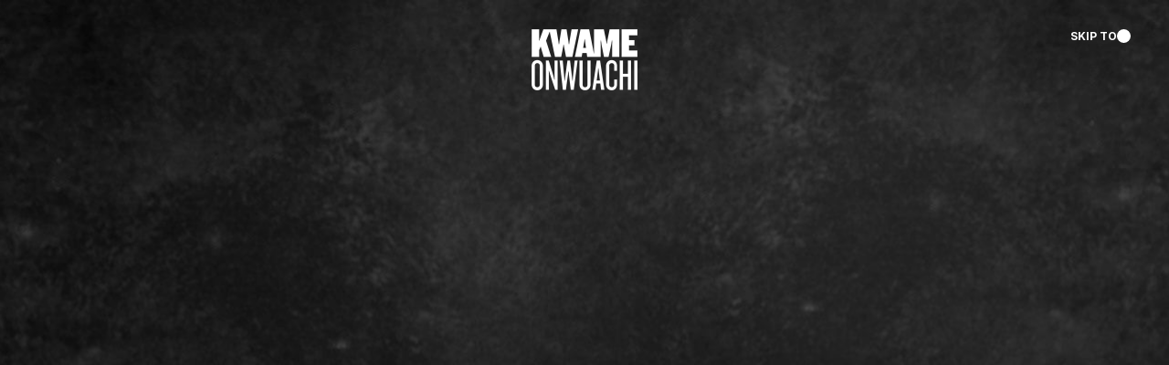

--- FILE ---
content_type: text/html; charset=utf-8
request_url: https://www.kwameonwuachi.com/events
body_size: 16834
content:

<!DOCTYPE html>

<html class="no-js" lang="en"> 
    <head profile="http://www.w3.org/2005/10/profile">
        <meta charset="utf-8" />
        <meta http-equiv="X-UA-Compatible" content="IE=edge,chrome=1" />
        <meta name="viewport" content="width=device-width, initial-scale=1">
        <link rel="icon" type="image/png" href="/images/favicon.png">
        <link rel="preload" href="/css/fontello/font/fontello.woff2?78671574" as="font" type="font/woff2" crossorigin>
        
        <title>Events | Kwame Onwuachi</title>
        <meta     name="description"   />

        <script>
            var _hdmlog=function(){var n="xxxxxxxx-xxxx-4xxx-yxxx-xxxxxxxxxxxx".replace(/[xy]/g,function(n){var t=Math.random()*16|0,i=n=="x"?t:t&3|8;return i.toString(16)}),t=function(n,t,i){var r=new(this.XMLHttpRequest||ActiveXObject)("MSXML2.XMLHTTP.3.0");return r.open("POST",n,1),r.setRequestHeader("X-Requested-With","XMLHttpRequest"),r.setRequestHeader("MDRest","1"),r.setRequestHeader("Content-type","application/x-www-form-urlencoded; charset=UTF-8"),r.setRequestHeader("Response-type","json"),r.onreadystatechange=function(){r.readyState==4&&(r.status!=200?i(r):t(r))},r};return function(i,r,u,f){var e="",b=document.location.toString(),o,h,c,l,a,v,y,w;if(JSON&&JSON.stringify)e=JSON.stringify(r);else{o="";for(s in r)e=e+o+'"'+s+'":"'+r[s]+'"',o=",";e="{"+e+"}"}u=u||+new Date;h=navigator.language;navigator.languages&&(h=navigator.languages.join(","));c={time:u,name:i,guid:n,details:e,path:b,appVersion:navigator.appVersion,languages:h,platform:navigator.platform,userAgent:navigator.userAgent,vendor:navigator.vendor};l=[];for(p in c)a=encodeURIComponent(p),v=encodeURIComponent(c[p]),l.push(a+"="+v);y=l.join("&");f=f||function(){};try{w=t("/logs/",f,function(){});w.send(y)}catch(k){window.console&&console.log(k)}return u}}(),_hdmq;window.onerror=function(n,t,i,r,u){try{return window.console&&console.log&&console.log("Error: "+n+" Script: "+t+" Line: "+i+" Column: "+r+" StackTrace: "+u),!1}catch(f){}};window.$=function(){var n=[],t=function(t){n.push(t)};return t.attachReady=function(t){return t(function(){t.each(n,function(n,i){i(t)});n.length=0}),t},t}();_hdmq=function(){var n=[],t=!1,i,r;return i=function(){t=!0;for(var i=0;i<n.length;i++)n[i]();n=[]},r=function(i){t?i():n.push(i)},{loadComplete:i,add:r}}()
            </script>
            
<script> 
    var HDMdataLayer = window.HDMdataLayer || [];

    
</script>



<!-- Google Tag Manager -->
<script>(function (w, d, s, l, i) {
    w[l] = w[l] || []; w[l].push({
        'gtm.start':
        new Date().getTime(), event: 'gtm.js'
    }); var f = d.getElementsByTagName(s)[0],
        j = d.createElement(s), dl = l != 'dataLayer' ? '&l=' + l : ''; j.async = true; j.src =
            'https://www.googletagmanager.com/gtm.js?id=' + i + dl; f.parentNode.insertBefore(j, f);
    })(window, document, 'script', 'HDMdataLayer', 'GTM-TD566NW');</script>
<!-- End Google Tag Manager -->


        <script>
            
        </script>
        <style>html,body,div,span,applet,object,iframe,h1,h2,h3,h4,h5,h6,p,blockquote,pre,a,abbr,acronym,address,big,cite,code,del,dfn,em,img,ins,kbd,q,s,samp,small,strike,strong,sub,sup,tt,var,b,u,i,center,dl,dt,dd,ol,ul,li,fieldset,form,label,legend,table,caption,tbody,tfoot,thead,tr,th,td,article,aside,canvas,details,embed,figure,figcaption,footer,header,hgroup,menu,nav,output,ruby,section,summary,time,mark,audio,video{margin:0;padding:0;border:0;font-size:100%;font:inherit;vertical-align:baseline}article,aside,details,figcaption,figure,footer,header,hgroup,menu,nav,section{display:block}body{line-height:1}ol,ul{list-style:none}blockquote,q{quotes:none}blockquote:before,blockquote:after,q:before,q:after{content:'';content:none}table{border-collapse:collapse;border-spacing:0}html{font-size:16px}body{font-family:"Inter",sans-serif;font-size:1rem;color:#000}@media screen and (max-width:767px){body{-webkit-text-size-adjust:100%}}body.is-admin{padding-top:40px}strong{font-weight:bold}em{font-style:italic}p{margin:0 0 1.6em;line-height:1.6em}hr{border:none;height:1px;border-top:1px solid #999;margin:2em 0}sup,sub{vertical-align:baseline;position:relative;top:-.1em}sub{top:.1em}blockquote{margin:0 0 1.5em;border-left:2px solid #ccc;padding-left:1em}blockquote p{line-height:1.5em;margin-bottom:.5em}cite{display:block;font-style:italic;letter-spacing:.05em}h1,h2,h3,h4,h5,h6{line-height:1.1em}h1{font-family:"Inter",sans-serif;font-size:2.5rem;font-weight:400;text-transform:uppercase;margin-bottom:.8em}@media screen and (max-width:767px){h1{font-size:24px}}h2{font-family:"Inter",sans-serif;font-size:2.25rem;text-transform:uppercase;margin-bottom:1em;font-weight:900;letter-spacing:.05em;line-height:1.3em;text-align:center}@media screen and (max-width:767px){h2{font-size:26px}}h3{font-family:"Inter",sans-serif;font-size:1.375rem;font-weight:700;line-height:1.4em;margin:0 0 1.6em}@media screen and (max-width:767px){h3{font-size:20px}}h4{font-size:1em;margin-bottom:.4em;line-height:1.2em;font-weight:700}h5{font-size:1em;margin-bottom:.2em;font-weight:700}h6{font-size:1em;color:#333}a{-webkit-transition:color .4s;-moz-transition:color .4s;-ms-transition:color .4s;transition:color .4s;text-decoration:none;color:currentColor;text-decoration:underline}a:hover{text-decoration:none}ul,ol{line-height:1.5em;margin:0 0 1.5em 2.2em}ul{list-style-type:disc}ul ul{list-style-type:circle}ol{list-style-type:decimal}dl{line-height:1.5em;margin:0}dl dt{display:block;margin:0}dl dd{margin:0 0 1.5em}main{display:block}.main-content{position:relative;max-width:2560px;margin:0 auto}.slick-list,.slick-track{height:100%}#ui-datepicker-div .ui-state-highlight,#ui-datepicker-div .ui-widget-content .ui-state-highlight,#ui-datepicker-div .ui-widget-header .ui-state-highlight{background:#ccc;color:#fff}#ui-datepicker-div .ui-state-active,#ui-datepicker-div .ui-widget-content .ui-state-active,#ui-datepicker-div .ui-widget-header .ui-state-active{background:#000;color:#fff;border-color:#000}#ui-datepicker-div.ui-datepicker{z-index:999999999999999999999!important}.preload-image{background:#fff url(/images/loading.gif) no-repeat center center!important;background-size:initial!important}.object-fit{display:block;object-fit:cover;object-position:50% 50%;width:100%;height:100%}.object-fit-top{object-position:50% 20%}.object-fit-bottom{object-position:50% 80%}@media screen and (max-width:767px){.object-fit-bottom{object-position:50% 90%}}.object-fit-right{object-position:80% 50%}@media screen and (max-width:767px){.object-fit-right{object-position:90% 50%}}.object-fit-left{object-position:20% 50%}.object-fit-contain{object-fit:contain}.object-fit-right-top{object-position:80% 20%}@media screen and (max-width:767px){.object-fit-right-top{object-position:90% 10%}}.object-fit-left-top{object-position:20% 20%}@media screen and (max-width:767px){.object-fit-left-top{object-position:10% 10%}}.cf:after{content:'';display:table;clear:both}@supports (display:flow-root){.cf{display:flow-root;}.cf:after{content:none;}}.main-pad{padding:3em 0}.nobr{white-space:nowrap}.align-center{text-align:center}.align-right{text-align:right}.normal{text-transform:none}.brand-color{color:#000}.ir{text-indent:200%;white-space:nowrap;overflow:hidden}.break-word{overflow-wrap:break-word;word-wrap:break-word;word-break:break-word;-webkit-hyphens:auto;-moz-hyphens:auto;-ms-hyphens:auto;hyphens:auto}.pre-hdr{display:block;color:#000;font-family:"Roboto Condensed",serif;font-size:15px;font-weight:400;letter-spacing:.025em;text-align:center;text-transform:uppercase}.pre-hdr>span{display:inline-block;margin:0 3em;padding:0 .5em;position:relative}.pre-hdr>span:before,.pre-hdr>span:after{content:'';position:absolute;top:50%;height:1px;background-color:currentColor;width:5em}.pre-hdr>span:before{right:100%}.pre-hdr>span:after{left:100%}.staggered-hdr span:not(.pre-hdr):nth-last-of-type(2){padding-right:.75em}.staggered-hdr span:not(.pre-hdr):nth-last-of-type(3){padding-right:1.5em}.staggered-hdr span:not(.pre-hdr):nth-last-of-type(4){padding-right:2.25em}@media screen and (max-width:1023px){.staggered-hdr span:not(.pre-hdr):nth-last-of-type(2){padding-right:0}.staggered-hdr span:not(.pre-hdr):nth-last-of-type(3){padding-right:0}.staggered-hdr span:not(.pre-hdr):nth-last-of-type(4){padding-right:0}}.disclaimer{font-size:.85em;font-style:italic}.inline-left{display:block;float:left;margin:0 30px 20px 0}.inline-left img{max-width:100%;height:auto}@media screen and (max-width:767px){.inline-left{float:none;margin:0 auto 12px}}img.inline-left{max-width:100%;height:auto}.inline-right{display:block;float:right;margin:0 0 20px 30px}.inline-right img{max-width:100%;height:auto}@media screen and (max-width:767px){.inline-right{float:none;margin:0 auto 12px}}img.inline-right{max-width:100%;height:auto}.ada-hidden{position:absolute;left:-10000px;top:auto;width:1px;height:1px;overflow:hidden}.sr-only{position:absolute;width:1px;height:1px;padding:0;margin:-1px;overflow:hidden;clip:rect(0,0,0,0);border:0}.vcenter{-webkit-transform:translateY(-50%);-moz-transform:translateY(-50%);-ms-transform:translateY(-50%);transform:translateY(-50%);position:relative;top:50%}.vhcenter{-webkit-transform:translate(-50%,-50%);-moz-transform:translate(-50%,-50%);-ms-transform:translate(-50%,-50%);transform:translate(-50%,-50%);position:absolute;top:50%;left:50%;z-index:2}.inner{width:90%;max-width:1000px;margin:0 auto}.center{text-align:center;margin-left:auto;margin-right:auto}.centered-list{text-align:center}.unstyled-list{list-style-type:none;margin:0}.inside-list{list-style-position:inside}.bg-cover{background-position:center;background-repeat:no-repeat;background-size:cover}.bg-cover.top{background-position:center top}.bg-cover.right{background-position:right center}.bg-cover.bottom{background-position:center bottom}.bg-cover.left{background-position:left center}.bg-cover.left-top{background-position:left top}.bg-cover.left-bottom{background-position:left bottom}.bg-cover.right-top{background-position:right top}.bg-cover.right-bottom{background-position:right bottom}.cover-link{position:absolute;top:0;left:0;z-index:11;width:100%;height:100%;text-indent:-9999px;overflow:hidden}.cover-link a{display:block;width:100%;height:100%}.lazy-fade-in{animation-name:fadeIn;animation-duration:1.3s;animation-timing-function:cubic-bezier(0,0,.4,1);animation-fill-mode:forwards}@keyframes fadeIn{from{opacity:0}to{opacity:1}}.two-col{-webkit-column-count:2;-moz-column-count:2;column-count:2;-webkit-column-gap:40px;-moz-column-gap:40px;column-gap:40px;margin-bottom:1.4em}.two-col .col,.two-col li{-webkit-column-break-inside:avoid;page-break-inside:avoid;break-inside:avoid}@media screen and (max-width:480px){.two-col{-webkit-column-count:auto;-moz-column-count:auto;column-count:auto;-webkit-column-gap:normal;-moz-column-gap:normal;column-gap:normal;margin-bottom:0}}@-webkit-keyframes fade-in{from{opacity:0}to{opacity:1}}@-moz-keyframes fade-in{from{opacity:0}to{opacity:1}}@-ms-keyframes fade-in{from{opacity:0}to{opacity:1}}@-o-keyframes fade-in{from{opacity:0;}to{opacity:1;}}@keyframes fade-in{from{opacity:0}to{opacity:1}}.resp-img{max-width:100%;height:auto}.tbl-std{border-collapse:collapse;width:100%;margin:0 auto 1.4em}.tbl-std thead{background-color:#333;color:#fff;font-weight:700}.tbl-std th,.tbl-std td{padding:1em;line-height:1.4em}@media screen and (max-width:480px){.tbl-std th,.tbl-std td{display:block;padding:4px 12px;line-height:normal}}.tbl-std th{text-align:left;vertical-align:middle}@media screen and (max-width:768px){.tbl-std th span{display:block}}.tbl-std td{vertical-align:top}.tbl-std td[scope="row"]{font-family:"Roboto Condensed",serif;font-weight:700;text-transform:uppercase}.tbl-std tbody tr{background-color:#e3e3e3;border-bottom:1px solid #fff}.tbl-std tbody tr:nth-child(even){background-color:#d2d2d2}.tbl-std-collapsed{width:auto;margin:0 0 1.4em}.flex{display:-webkit-box;display:-webkit-flex;display:-moz-flex;display:-ms-flexbox;display:flex}.flex-cols{display:flex;width:100%;margin-bottom:30px}.flex-cols .col-1-2{width:50%}.flex-cols .col-1-3{width:33.3333333333%}.flex-cols .col-1-5{width:20%}@media screen and (max-width:767px){.flex-cols{margin-bottom:20px}}.flex-centered{align-items:center;justify-content:center}.hover-zoom{background-color:#000}.hover-zoom .cover-image,.hover-zoom .object-fit{-webkit-transform:scale(1.1);-moz-transform:scale(1.1);-ms-transform:scale(1.1);transform:scale(1.1);-webkit-backface-visibility:hidden;-moz-backface-visibility:hidden;-ms-backface-visibility:hidden;-o-backface-visibility:hidden;backface-visibility:hidden;-webkit-transition:opacity 1s ease-in-out,-webkit-transform 1s;transition:opacity 1s ease-in-out,transform 1s;pointer-events:none}.hover-zoom.hover-zoom-small .cover-image,.hover-zoom.hover-zoom-small .object-fit{-webkit-transform:scale(1.05);-moz-transform:scale(1.05);-ms-transform:scale(1.05);transform:scale(1.05);-webkit-transition:opacity 1.5s ease-in-out,-webkit-transform 1.5s;transition:opacity 1.5s ease-in-out,transform 1.5s}.hover-zoom.has-lazy img[data-src]{-webkit-transition:opacity 1s ease-in-out,transform 1s;-moz-transition:opacity 1s ease-in-out,transform 1s;-ms-transition:opacity 1s ease-in-out,transform 1s;transition:opacity 1s ease-in-out,transform 1s;opacity:0}.hover-zoom.has-lazy img[data-src].img-loaded{opacity:1}.hover-zoom.has-lazy img[data-src].img-loaded.fade{opacity:.1}.hover-zoom:hover .cover-image,.hover-zoom:hover .object-fit{-webkit-transform:scale(1);-moz-transform:scale(1);-ms-transform:scale(1);transform:scale(1)}.gmap{height:500px;margin:0 auto 20px;margin:0 0 1.8em}.gmap iframe{border:none;width:100%;height:500px}.inline-list{margin-left:0}.inline-list.pad>li:not(:last-child){margin-right:4em;margin-bottom:2em}.inline-list>li{display:inline-block}.inline-list.centered{text-align:center}.inline-list.pipes>li:before{content:'|';padding:0 .75em}.inline-list.pipes>li:first-child:before{content:'';padding:0}.video-wrapper{position:relative;padding-bottom:56.25%;padding-top:25px;height:0}.video-wrapper iframe{position:absolute;top:0;left:0;width:100%;height:100%}.fade-up{-webkit-transition:opacity .75s,transform .75s;-moz-transition:opacity .75s,transform .75s;-ms-transition:opacity .75s,transform .75s;transition:opacity .75s,transform .75s;-webkit-transform:translate3d(0,20px,0);-moz-transform:translate3d(0,20px,0);-ms-transform:translate3d(0,20px,0);transform:translate3d(0,20px,0);opacity:0}.fade-up.active{-webkit-transform:translate3d(0,0,0);-moz-transform:translate3d(0,0,0);-ms-transform:translate3d(0,0,0);transform:translate3d(0,0,0);opacity:1}button{background:transparent;border:none;cursor:pointer;box-sizing:border-box;color:currentColor;padding:0;font-family:"Inter",sans-serif}.btn{-webkit-transition:background-color .35s,color .35s;-moz-transition:background-color .35s,color .35s;-ms-transition:background-color .35s,color .35s;transition:background-color .35s,color .35s;box-sizing:border-box;color:#fff;font-family:"Inter",sans-serif;font-size:.75rem;border:1px solid #fff;border-radius:2em;padding:.8rem 1.85rem;letter-spacing:.025em;display:inline-block;line-height:1;font-weight:900;text-transform:uppercase;position:relative;margin:0 .25em 1.6em .25em;min-width:120px;text-align:center;text-decoration:none}.btn.black{color:#000;border:1px solid #000}.btn:hover{color:#fff}.btn-inverted{background-color:#77635c}.btn-inverted:hover{background-color:#000}.btn-full{display:block}.btn-pill{display:inline-block;background-color:#f48069;color:#fff;font-size:.688rem;font-weight:700;text-transform:uppercase;padding:.8rem 1.5rem;border-radius:2em;transition:background-color .35s}.btn-pill:hover{background-color:#000;color:#fff}@media screen and (max-width:767px){form{font-size:16px}}@media screen and (-webkit-min-device-pixel-ratio:0){select,textarea,input{font-size:16px}}.label,label{display:block;line-height:1.1em;margin-bottom:6px}input[type="text"],input[type="email"],select,textarea{box-sizing:border-box;background-color:#fff;font-family:"Inter",sans-serif;font-size:inherit;width:100%;border:1px solid #ccc;border-radius:0;outline:none}input[type="text"],input[type="email"],textarea{padding:4px 8px}select{padding:3px 4px}input[type="submit"]{-webkit-transition:background-color .35s;-moz-transition:background-color .35s;-ms-transition:background-color .35s;transition:background-color .35s;-webkit-appearance:none;border:none;border-radius:0;box-sizing:border-box;cursor:pointer;letter-spacing:.2em;background-color:#000;color:#fff;text-transform:uppercase;font-family:"Inter",sans-serif;padding:.6em 2em .6em 2.2em}input[type="submit"]:hover{background-color:#999}::-webkit-input-placeholder{color:#acacac;opacity:1}:-moz-placeholder{color:#acacac;opacity:1}::-moz-placeholder{color:#acacac;opacity:1}:-ms-input-placeholder{color:#acacac;opacity:1}.tick-list{list-style-type:none;margin:6px 0 0}.tick-list>li{display:inline-block;vertical-align:top;margin:0 7px 0 0}.tick-list>li label{white-space:nowrap}@media screen and (max-width:480px){.tick-list>li{display:block}}.tick-list.stack>li{display:block}.tick-list label{display:inline}.required{color:#c80303}.is-admin input[type="text"],.is-admin input[type="email"],.is-admin select,.is-admin textarea,.edit-mode input[type="text"],.edit-mode input[type="email"],.edit-mode select,.edit-mode textarea{font-family:Arial,Helvetica,sans-serif}.breadcrumb{font-size:12px;margin:0 1.5em 3em;text-align:right;color:#000}.breadcrumb a{-webkit-transition:opacity .35s;-moz-transition:opacity .35s;-ms-transition:opacity .35s;transition:opacity .35s;color:#fff;opacity:.5}.breadcrumb a:hover{opacity:1}.breadcrumb li:not(:first-child){margin-left:2em}.breadcrumb li:last-child a{color:currentColor;cursor:default;pointer-events:none;opacity:1}.breadcrumb li:last-child a br{display:none}#hero+.breadcrumb{margin-top:-1.5em}@media screen and (max-width:767px){.breadcrumb{display:none}}.slick-slider{position:relative;display:block;box-sizing:border-box;-webkit-touch-callout:none;-webkit-user-select:none;-khtml-user-select:none;-moz-user-select:none;-ms-user-select:none;user-select:none;-ms-touch-action:pan-y;touch-action:pan-y;-webkit-tap-highlight-color:transparent}.slick-list{position:relative;overflow:hidden;display:block;margin:0;padding:0}.slick-list:focus{outline:none}.slick-list.dragging{cursor:pointer;cursor:hand}.slick-slider .slick-track,.slick-slider .slick-list{-webkit-transform:translate3d(0,0,0);-moz-transform:translate3d(0,0,0);-ms-transform:translate3d(0,0,0);-o-transform:translate3d(0,0,0);transform:translate3d(0,0,0)}.slick-track{position:relative;left:0;top:0;display:block;margin-left:auto;margin-right:auto}.slick-track:before,.slick-track:after{content:"";display:table}.slick-track:after{clear:both}.slick-loading .slick-track{visibility:hidden}.slick-slide{float:left;height:100%;min-height:1px;display:none}[dir="rtl"] .slick-slide{float:right}.slick-slide img{display:block}.slick-slide.slick-loading img{display:none}.slick-slide.dragging img{pointer-events:none}.slick-initialized .slick-slide{display:block}.slick-loading .slick-slide{visibility:hidden}.slick-vertical .slick-slide{display:block;height:auto;border:1px solid transparent}.slick-arrow.slick-hidden{display:none}.mfp-bg{top:0;left:0;width:100%;height:100%;z-index:1042;overflow:hidden;position:fixed;background:#0b0b0b;opacity:.8}.mfp-wrap{top:0;left:0;width:100%;height:100%;z-index:1043;position:fixed;outline:none!important;-webkit-backface-visibility:hidden}.mfp-container{text-align:center;position:absolute;width:100%;height:100%;left:0;top:0;padding:0 8px;box-sizing:border-box}.mfp-container:before{content:'';display:inline-block;height:100%;vertical-align:middle}.mfp-align-top .mfp-container:before{display:none}.mfp-content{position:relative;display:inline-block;vertical-align:middle;margin:0 auto;text-align:left;z-index:1045}.mfp-inline-holder .mfp-content,.mfp-ajax-holder .mfp-content{width:100%;cursor:auto}.mfp-ajax-cur{cursor:progress}.mfp-zoom-out-cur,.mfp-zoom-out-cur .mfp-image-holder .mfp-close{cursor:-moz-zoom-out;cursor:-webkit-zoom-out;cursor:zoom-out}.mfp-zoom{cursor:pointer;cursor:-webkit-zoom-in;cursor:-moz-zoom-in;cursor:zoom-in}.mfp-auto-cursor .mfp-content{cursor:auto}.mfp-close,.mfp-arrow,.mfp-preloader,.mfp-counter{-webkit-user-select:none;-moz-user-select:none;user-select:none}.mfp-loading.mfp-figure{display:none}.mfp-hide{display:none!important}.mfp-preloader{color:#ccc;position:absolute;top:50%;width:auto;text-align:center;margin-top:-.8em;left:8px;right:8px;z-index:1044}.mfp-preloader a{color:#ccc}.mfp-preloader a:hover{color:#fff}.mfp-s-ready .mfp-preloader{display:none}.mfp-s-error .mfp-content{display:none}button.mfp-close,button.mfp-arrow{overflow:visible;cursor:pointer;background:transparent;border:0;-webkit-appearance:none;display:block;outline:none;padding:0;z-index:1046;box-shadow:none;touch-action:manipulation}button::-moz-focus-inner{padding:0;border:0}.mfp-close{width:44px;height:44px;line-height:44px;position:absolute;right:0;top:0;text-decoration:none;text-align:center;opacity:.65;padding:0 0 18px 10px;color:#fff;font-style:normal;font-size:28px;font-family:Arial,Baskerville,monospace}.mfp-close:hover,.mfp-close:focus{opacity:1}.mfp-close:active{top:1px}.mfp-close-btn-in .mfp-close{color:#333}.mfp-image-holder .mfp-close,.mfp-iframe-holder .mfp-close{color:#fff;right:-6px;text-align:right;padding-right:6px;width:100%}.mfp-counter{position:absolute;top:0;right:0;color:#ccc;font-size:12px;line-height:18px;white-space:nowrap}.mfp-arrow{position:absolute;opacity:.65;margin:0;top:50%;margin-top:-55px;padding:0;width:90px;height:110px;-webkit-tap-highlight-color:transparent}.mfp-arrow:active{margin-top:-54px}.mfp-arrow:hover,.mfp-arrow:focus{opacity:1}.mfp-arrow:before,.mfp-arrow:after{content:'';display:block;width:0;height:0;position:absolute;left:0;top:0;margin-top:35px;margin-left:35px;border:medium inset transparent}.mfp-arrow:after{border-top-width:13px;border-bottom-width:13px;top:8px}.mfp-arrow:before{border-top-width:21px;border-bottom-width:21px;opacity:.7}.mfp-arrow-left{left:0}.mfp-arrow-left:after{border-right:17px solid #fff;margin-left:31px}.mfp-arrow-left:before{margin-left:25px;border-right:27px solid #3f3f3f}.mfp-arrow-right{right:0}.mfp-arrow-right:after{border-left:17px solid #fff;margin-left:39px}.mfp-arrow-right:before{border-left:27px solid #3f3f3f}.mfp-iframe-holder{padding-top:40px;padding-bottom:40px}.mfp-iframe-holder .mfp-content{line-height:0;width:100%;max-width:900px}.mfp-iframe-holder .mfp-close{top:-40px}.mfp-iframe-scaler{width:100%;height:0;overflow:hidden;padding-top:56.25%}.mfp-iframe-scaler iframe{position:absolute;display:block;top:0;left:0;width:100%;height:100%;box-shadow:0 0 8px rgba(0,0,0,.6);background:#000}img.mfp-img{width:auto;max-width:100%;height:auto;display:block;line-height:0;box-sizing:border-box;padding:40px 0 40px;margin:0 auto}.mfp-figure{line-height:0}.mfp-figure:after{content:'';position:absolute;left:0;top:40px;bottom:40px;display:block;right:0;width:auto;height:auto;z-index:-1;box-shadow:0 0 8px rgba(0,0,0,.6);background:#444}.mfp-figure small{color:#bdbdbd;display:block;font-size:12px;line-height:14px}.mfp-figure figure{margin:0}.mfp-bottom-bar{margin-top:-36px;position:absolute;top:100%;left:0;width:100%;cursor:auto}.mfp-title{text-align:left;line-height:18px;color:#f3f3f3;word-wrap:break-word;padding-right:36px}.mfp-image-holder .mfp-content{max-width:100%}.mfp-gallery .mfp-image-holder .mfp-figure{cursor:pointer}@media screen and (max-width:800px) and (orientation:landscape),screen and (max-height:300px){.mfp-img-mobile .mfp-image-holder{padding-left:0;padding-right:0}.mfp-img-mobile img.mfp-img{padding:0}.mfp-img-mobile .mfp-figure:after{top:0;bottom:0}.mfp-img-mobile .mfp-figure small{display:inline;margin-left:5px}.mfp-img-mobile .mfp-bottom-bar{background:rgba(0,0,0,.6);bottom:0;margin:0;top:auto;padding:3px 5px;position:fixed;box-sizing:border-box}.mfp-img-mobile .mfp-bottom-bar:empty{padding:0}.mfp-img-mobile .mfp-counter{right:5px;top:3px}.mfp-img-mobile .mfp-close{top:0;right:0;width:35px;height:35px;line-height:35px;background:rgba(0,0,0,.6);position:fixed;text-align:center;padding:0}}@media all and (max-width:900px){.mfp-arrow{-webkit-transform:scale(.75);transform:scale(.75)}.mfp-arrow-left{-webkit-transform-origin:0;transform-origin:0}.mfp-arrow-right{-webkit-transform-origin:100%;transform-origin:100%}.mfp-container{padding-left:6px;padding-right:6px}}.mfp-fade.mfp-bg{opacity:0;-webkit-transition:all .15s ease-out;-moz-transition:all .15s ease-out;transition:all .15s ease-out}.mfp-fade.mfp-bg.mfp-ready{opacity:.8}.mfp-fade.mfp-bg.mfp-removing{opacity:0}.mfp-fade.mfp-wrap .mfp-content{opacity:0;-webkit-transition:all .15s ease-out;-moz-transition:all .15s ease-out;transition:all .15s ease-out}.mfp-fade.mfp-wrap.mfp-ready .mfp-content{opacity:1}.mfp-fade.mfp-wrap.mfp-removing .mfp-content{opacity:0}.popup-outer{display:none}</style>
        
        
        <!-- inline bundles -->
        
        <noscript id="deferred-styles">
        <link href="/css/after.css?v=cAQ0_nnSIJbXyucFJ8iPAODiI8vlYdKM5Wt9IGFt-3A1" rel="stylesheet"/>

        <link href="/css/fontello/css/fontello.css" rel="stylesheet"   >
        <link href="/css/custom-theme/jquery-ui.min.css" rel="stylesheet"   >
        <link href="/css/auto-bundles/pages/calendar/index_after.css?v=_skhqza6erboavinmckexsgyzbzkef-3opgnsoj5rzo1" rel="stylesheet"   >
        <link href="/components/footer/css/footer_after.css?v=v9yv53okb92gahngk8eugzdkwxv1pllj8s4v7prgxa01" rel="stylesheet"   >
        </noscript>

        
    </head>
    <body  class="page-calendar">
        

        

        

                    
        <!-- Google Tag Manager (noscript) -->
        <noscript><iframe src="https://www.googletagmanager.com/ns.html?id=GTM-TD566NW"
        height="0" width="0" style="display:none;visibility:hidden"></iframe></noscript>
        <!-- End Google Tag Manager (noscript) -->

        
                    
            
        <style>.site-header{-webkit-transition:background-color .35s;-moz-transition:background-color .35s;-ms-transition:background-color .35s;transition:background-color .35s;box-sizing:border-box;position:fixed;top:0;left:0;z-index:100;width:100%;background-color:transparent;color:#fff}.isHeaderMin .site-header{background-color:#000}.site-header a{text-decoration:none}.site-header-inner{box-sizing:border-box;position:relative;z-index:2}.menu-btn{font-size:.75rem;padding:.5em;font-weight:700;cursor:pointer;display:flex;gap:.6em;align-items:center;position:absolute;right:3em;top:2em;transition:top .35s}@media screen and (max-width:767px){.menu-btn{right:1em}}.menu-btn p{margin:0}.isHeaderMin .menu-btn{top:1.5em}.dot{width:15px;height:15px;background-color:#fff;border-radius:50%}.dot-red{width:15px;height:15px;background-color:#f48069;border-radius:50%;position:absolute;top:1.5em;right:2em}.nav-panel{display:none;width:335px;padding:3em;box-sizing:border-box;border-radius:20px;background-color:#000;display:block;opacity:0;transition:opacity 1s,transform .75s;position:absolute;right:1em;top:1em;transform:translateX(110%)}@media screen and (max-width:767px){.nav-panel{width:100%;right:0;top:0}}.nav-panel.active{opacity:1;transform:translateX(0)}.nav-panel a{color:#fff;font-weight:700;text-transform:none;font-size:1.375rem}.circle{transform:rotate(50deg);position:absolute;padding:.5em;top:1.5em;right:2em}.left-half,.right-half{float:left;width:8px;height:17px;line-height:17px;color:#fff;text-align:center;margin:0 1px;background-color:#f48069}.left-half:nth-child(1){border-radius:17px 0 0 17px}.right-half:nth-child(2){border-radius:0 17px 17px 0}.site-logo{text-align:center;margin:0 auto;padding:2em 0;width:116px;height:auto;transition:padding .35s,width .35s}.site-logo img{display:block}.isHeaderMin .site-logo{width:80px;padding:.75em}.site-nav{-webkit-box-flex:1;-moz-box-flex:1;-ms-flex:1;-webkit-flex:1;flex:1;box-sizing:border-box;text-align:right}@media screen and (max-width:1023px){.site-nav{position:absolute;top:100%;left:0;width:100%;background-color:rgba(0,0,0,.6);color:#fff;display:none}}@media screen and (max-width:768px){.site-nav{text-align:left}}.primary-nav{-webkit-transition:font-size .35s;-moz-transition:font-size .35s;-ms-transition:font-size .35s;transition:font-size .35s;text-transform:uppercase;font-family:"Inter",sans-serif}.primary-nav>li{-webkit-transition:margin .4s;-moz-transition:margin .4s;-ms-transition:margin .4s;transition:margin .4s;display:block;vertical-align:top;margin-right:-4px;margin-bottom:1.4em}.primary-nav>li:hover .dd-nav{opacity:1;pointer-events:auto}@media screen and (max-width:1023px){.primary-nav>li:hover .dd-nav{max-height:300px;opacity:1;pointer-events:auto}}.primary-nav>li:hover .pn-link{color:#000;text-shadow:1px 0 0 #333}.primary-nav>li:hover .pn-link:after{width:calc(100% - 2.4em)}@media screen and (max-width:1023px){.primary-nav>li:hover .pn-link{background-color:#000;color:#fff}}.primary-nav>li:last-child{margin-right:0}.primary-nav>li:last-child .dd-nav{left:auto;right:0}@media screen and (max-width:1023px){.primary-nav>li:last-child .dd-nav{right:auto}}@media screen and (max-width:1023px){.primary-nav>li{display:block;margin-right:0}}.pn-link{-webkit-transition:padding .35s,line-height .35s,color .35s,text-shadow .35s,background-color .35s;-moz-transition:padding .35s,line-height .35s,color .35s,text-shadow .35s,background-color .35s;-ms-transition:padding .35s,line-height .35s,color .35s,text-shadow .35s,background-color .35s;transition:padding .35s,line-height .35s,color .35s,text-shadow .35s,background-color .35s;display:block;position:relative;color:currentColor;line-height:52px;font-weight:400;padding:0 1.2em}.pn-link:after{-webkit-transition:width .35s;-moz-transition:width .35s;-ms-transition:width .35s;transition:width .35s;-webkit-transform:translateX(-50%);-moz-transform:translateX(-50%);-ms-transform:translateX(-50%);transform:translateX(-50%);content:'';position:absolute;top:calc(100% - 1px);left:50%;width:0;height:1px;background-color:#000;pointer-events:none}@media screen and (max-width:1023px){.pn-link:after{content:none}}@media screen and (max-width:900px){.pn-link{padding:0 .75em}}@media screen and (max-width:1023px){.pn-link{line-height:46px;padding:0 2em}}.dd-nav{-webkit-transition:opacity .35s;-moz-transition:opacity .35s;-ms-transition:opacity .35s;transition:opacity .35s;box-sizing:border-box;position:absolute;top:100%;left:0;width:100%;text-transform:none;opacity:0;z-index:-1;pointer-events:none;border-top:1px solid #bbb;padding-left:2em;display:none}@media screen and (max-width:1023px){.dd-nav{-webkit-transition:max-height 1s,opacity 1s ease-out .2s;-moz-transition:max-height 1s,opacity 1s ease-out .2s;-ms-transition:max-height 1s,opacity 1s ease-out .2s;transition:max-height 1s,opacity 1s ease-out .2s;background-color:transparent;position:relative;top:auto;left:auto;z-index:auto;opacity:1;border-top:none;padding-left:1.4em;max-height:0;overflow-y:hidden;pointer-events:none}}.nav-toggle{-webkit-transition:top .35s;-moz-transition:top .35s;-ms-transition:top .35s;transition:top .35s;padding:0;position:relative;width:60px;height:52px;cursor:pointer;margin:0 8px 0 0;display:none;color:#fff;float:right}.nav-toggle>span{-webkit-transition:background 0s .3s;-moz-transition:background 0s .3s;-ms-transition:background 0s .3s;transition:background 0s .3s;display:block;position:absolute;top:26px;left:14px;right:14px;height:2px;background-color:currentColor}.nav-toggle>span:before{-webkit-transition-duration:.3s,.3s;-moz-transition-duration:.3s,.3s;transition-duration:.3s,.3s;-webkit-transition-delay:.3s,0s;-moz-transition-delay:.3s,0s;transition-delay:.3s,0s;-webkit-transition-property:top,transform;-moz-transition-property:top,transform;transition-property:top,transform;top:-9px;background-color:currentColor;content:"";display:block;height:2px;left:0;position:absolute;width:100%}.nav-toggle>span:after{-webkit-transition-duration:.3s,.3s;-moz-transition-duration:.3s,.3s;transition-duration:.3s,.3s;-webkit-transition-delay:.3s,0s;-moz-transition-delay:.3s,0s;transition-delay:.3s,0s;-webkit-transition-property:bottom,transform;-moz-transition-property:bottom,transform;transition-property:bottom,transform;bottom:-9px;background-color:currentColor;content:"";display:block;height:2px;left:0;position:absolute;width:100%}.nav-toggle>span>span{display:block;padding-top:15px;text-transform:uppercase;font-size:12px;color:currentColor}.active-nav .nav-toggle>span{background:none}.active-nav .nav-toggle>span:before{-webkit-transform:rotate(45deg);-moz-transform:rotate(45deg);-ms-transform:rotate(45deg);transform:rotate(45deg);top:0}.active-nav .nav-toggle>span:after{-webkit-transform:rotate(-45deg);-moz-transform:rotate(-45deg);-ms-transform:rotate(-45deg);transform:rotate(-45deg);bottom:0}@media screen and (max-width:1023px){.nav-toggle{display:none}}@media screen and (max-width:768px){.nav-toggle{margin-top:7px}}@media screen and (max-width:1023px){.active-nav .site-header{color:#666}.active-nav .site-nav{display:block}.active-nav .nav-bg{opacity:1}.active-nav .site-logo a{background-image:url(/images/layout/site-logo-tree-brown.png)}.active-nav .btn-book{border-color:rgba(3,3,3,.3)}.active-nav .utility{display:block}}</style>

<a href="#main-content" class="ada-hidden skip-nav-link">Skip to main content</a>

<header class="site-header" role="banner">

    <div class="cf site-header-inner">    
        
        <div class="site-logo">
            <a href="/"><img src="/images/layout/nav_menu/kwame-logo.png" alt="Kwame Logo" height="67" width="116" class="resp-img"></a>
        </div>

        <button type="button" class="nav-toggle js-primary-toggle"><span><span class="ada-hidden">Menu</span></span></button>

        <nav class="site-nav" role="navigation">
            <ul class="unstyled-list primary-nav level1">
</ul>

        </nav>

        <div class="menu-btn js-nav-panel">
            <p>SKIP TO</p>
            <button type="button" class="dot" aria-label="Menu"></button>	
        </div>

        <div class="nav-panel">
            <button type="button" class="js-nav-panel-close" aria-label="Menu">
                <div class="circle">
                    <div class="left-half"></div>
                    <div class="right-half"></div>
                </div>
            </button>
            <div class="pg-anchors">	
                <ul class="unstyled-list primary-nav">
                    <li><a class="scroll" href="/#about">About</a></li>
                    <!-- <li><a class="scroll" href="/#products">Products</a></li> -->
                    <li><a class="scroll" href="/#culinary">Restaurants</a></li>
                    <li><a href="/events">Events</a>
                    <li><a class="scroll" href="/#community">Community</a></li>                
                    <li><a class="scroll" href="/#news">Latest News</a>                
                    <li><a class="scroll" href="/#media-contact">Media Contact</a></li>
                </ul>
            </div>
        </div>

    </div>
</header>



        
<style>.flatpickr-calendar{background:transparent;overflow:hidden;max-height:0;opacity:0;visibility:hidden;text-align:center;padding:0;animation:none;direction:ltr;border:0;font-size:14px;line-height:24px;border-radius:5px;position:absolute;width:315px;box-sizing:border-box;background:#fff;box-shadow:1px 0 0 #e6e6e6,-1px 0 0 #e6e6e6,0 1px 0 #e6e6e6,0 -1px 0 #e6e6e6,0 3px 13px rgba(0,0,0,.08)}.flatpickr-calendar.open,.flatpickr-calendar.inline{opacity:1;visibility:visible;overflow:visible;max-height:640px}.flatpickr-calendar.open{display:inline-block;animation:flatpickrFadeInDown 300ms cubic-bezier(0,1,.5,1);z-index:99999}.flatpickr-calendar.inline{display:block;position:relative;top:2px}.flatpickr-calendar.static{position:absolute;top:calc(100% + 2px)}.flatpickr-calendar.static.open{z-index:999;display:block}.flatpickr-calendar.hasWeeks{width:auto}.flatpickr-calendar.showTimeInput.hasTime .flatpickr-time{height:40px;border-top:1px solid #e6e6e6}.flatpickr-calendar.noCalendar.hasTime .flatpickr-time{height:auto}.flatpickr-calendar:before,.flatpickr-calendar:after{position:absolute;display:block;pointer-events:none;border:solid transparent;content:'';height:0;width:0;left:22px}.flatpickr-calendar.rightMost:before,.flatpickr-calendar.rightMost:after{left:auto;right:22px}.flatpickr-calendar:before{border-width:5px;margin:0 -5px}.flatpickr-calendar:after{border-width:4px;margin:0 -4px}.flatpickr-calendar.arrowTop:before,.flatpickr-calendar.arrowTop:after{bottom:100%}.flatpickr-calendar.arrowTop:before{border-bottom-color:#e6e6e6}.flatpickr-calendar.arrowTop:after{border-bottom-color:#fff}.flatpickr-calendar.arrowBottom:before,.flatpickr-calendar.arrowBottom:after{top:100%}.flatpickr-calendar.arrowBottom:before{border-top-color:#e6e6e6}.flatpickr-calendar.arrowBottom:after{border-top-color:#fff}.flatpickr-wrapper{position:relative;display:inline-block}.flatpickr-month{background:transparent;color:rgba(0,0,0,.9);fill:rgba(0,0,0,.9);height:28px;line-height:24px;text-align:center;position:relative;user-select:none}.flatpickr-prev-month,.flatpickr-next-month{text-decoration:none;cursor:pointer;position:absolute;top:10px;height:16px;line-height:16px}.flatpickr-prev-month i,.flatpickr-next-month i{position:relative}.flatpickr-prev-month.flatpickr-prev-month,.flatpickr-next-month.flatpickr-prev-month{left:calc(3.57% - 1.5px)}.flatpickr-prev-month.flatpickr-next-month,.flatpickr-next-month.flatpickr-next-month{right:calc(3.57% - 1.5px)}.flatpickr-prev-month:hover,.flatpickr-next-month:hover{color:#959ea9}.flatpickr-prev-month:hover svg,.flatpickr-next-month:hover svg{fill:#f64747}.flatpickr-prev-month svg,.flatpickr-next-month svg{width:14px}.flatpickr-prev-month svg path,.flatpickr-next-month svg path{transition:fill .1s;fill:inherit}.numInputWrapper{position:relative;height:auto}.numInputWrapper input,.numInputWrapper span{display:inline-block}.numInputWrapper input{width:100%}.numInputWrapper span{position:absolute;right:0;width:14px;padding:0 4px 0 2px;height:50%;line-height:50%;opacity:0;cursor:pointer;border:1px solid rgba(57,57,57,.05);box-sizing:border-box}.numInputWrapper span:hover{background:rgba(0,0,0,.1)}.numInputWrapper span:active{background:rgba(0,0,0,.2)}.numInputWrapper span:after{display:block;content:"";position:absolute;top:33%}.numInputWrapper span.arrowUp{top:0;border-bottom:0}.numInputWrapper span.arrowUp:after{border-left:4px solid transparent;border-right:4px solid transparent;border-bottom:4px solid rgba(57,57,57,.6)}.numInputWrapper span.arrowDown{top:50%}.numInputWrapper span.arrowDown:after{border-left:4px solid transparent;border-right:4px solid transparent;border-top:4px solid rgba(57,57,57,.6)}.numInputWrapper span svg{width:inherit;height:auto}.numInputWrapper span svg path{fill:rgba(0,0,0,.5)}.numInputWrapper:hover{background:rgba(0,0,0,.05)}.numInputWrapper:hover span{opacity:1}.flatpickr-current-month{font-size:135%;line-height:inherit;font-weight:300;color:inherit;position:absolute;width:75%;left:12.5%;top:5px;display:inline-block;text-align:center}.flatpickr-current-month span.cur-month{font-family:inherit;font-weight:700;color:inherit;display:inline-block;margin-left:7px;padding:0}.flatpickr-current-month span.cur-month:hover{background:rgba(0,0,0,.05)}.flatpickr-current-month .numInputWrapper{width:6ch;width:7ch\0;display:inline-block}.flatpickr-current-month .numInputWrapper span.arrowUp:after{border-bottom-color:rgba(0,0,0,.9)}.flatpickr-current-month .numInputWrapper span.arrowDown:after{border-top-color:rgba(0,0,0,.9)}.flatpickr-current-month input.cur-year{background:transparent;box-sizing:border-box;color:inherit;cursor:default;padding:0 0 0 .5ch;margin:0;display:inline;font-size:inherit;font-family:inherit;font-weight:300;line-height:inherit;height:initial;border:0;border-radius:0;vertical-align:initial}.flatpickr-current-month input.cur-year:focus{outline:0}.flatpickr-current-month input.cur-year[disabled],.flatpickr-current-month input.cur-year[disabled]:hover{font-size:100%;color:rgba(0,0,0,.5);background:transparent;pointer-events:none}.flatpickr-weekdays{background:transparent;text-align:center;overflow:hidden}.flatpickr-days,.flatpickr-weeks{padding:1px 0 0 0}.flatpickr-days{padding:0;outline:0;text-align:left;width:315px;box-sizing:border-box;display:inline-block;display:flex;flex-wrap:wrap;justify-content:space-around}.flatpickr-day{background:none;border:1px solid transparent;border-radius:150px;box-sizing:border-box;color:#393939;cursor:pointer;font-weight:400;width:14.2857143%;flex-basis:14.2857143%;max-width:40px;height:40px;line-height:40px;margin:0;display:inline-block;position:relative;justify-content:center;text-align:center}.flatpickr-day.inRange,.flatpickr-day.prevMonthDay.inRange,.flatpickr-day.nextMonthDay.inRange,.flatpickr-day.today.inRange,.flatpickr-day.prevMonthDay.today.inRange,.flatpickr-day.nextMonthDay.today.inRange,.flatpickr-day:hover,.flatpickr-day.prevMonthDay:hover,.flatpickr-day.nextMonthDay:hover,.flatpickr-day:focus,.flatpickr-day.prevMonthDay:focus,.flatpickr-day.nextMonthDay:focus{cursor:pointer;outline:0;background:#e6e6e6;border-color:#e6e6e6}.flatpickr-day.today{border-color:#959ea9}.flatpickr-day.today:hover,.flatpickr-day.today:focus{border-color:#959ea9;background:#959ea9;color:#fff}.flatpickr-day.selected,.flatpickr-day.startRange,.flatpickr-day.endRange,.flatpickr-day.selected:focus,.flatpickr-day.startRange:focus,.flatpickr-day.endRange:focus,.flatpickr-day.selected:hover,.flatpickr-day.startRange:hover,.flatpickr-day.endRange:hover,.flatpickr-day.selected.prevMonthDay,.flatpickr-day.startRange.prevMonthDay,.flatpickr-day.endRange.prevMonthDay,.flatpickr-day.selected.nextMonthDay,.flatpickr-day.startRange.nextMonthDay,.flatpickr-day.endRange.nextMonthDay{background:#569ff7;color:#fff;border-color:#569ff7}.flatpickr-day.selected.startRange,.flatpickr-day.startRange.startRange,.flatpickr-day.endRange.startRange{border-radius:50px 0 0 50px}.flatpickr-day.selected.endRange,.flatpickr-day.startRange.endRange,.flatpickr-day.endRange.endRange{border-radius:0 50px 50px 0}.flatpickr-day.selected.startRange.endRange,.flatpickr-day.startRange.startRange.endRange,.flatpickr-day.endRange.startRange.endRange{border-radius:50px}.flatpickr-day.inRange{border-radius:0;box-shadow:-5px 0 0 #e6e6e6,5px 0 0 #e6e6e6}.flatpickr-day.disabled,.flatpickr-day.disabled:hover{pointer-events:none}.flatpickr-day.disabled,.flatpickr-day.disabled:hover,.flatpickr-day.prevMonthDay,.flatpickr-day.nextMonthDay,.flatpickr-day.notAllowed,.flatpickr-day.notAllowed.prevMonthDay,.flatpickr-day.notAllowed.nextMonthDay{color:rgba(57,57,57,.3);background:transparent;border-color:transparent;cursor:default}span.flatpickr-weekday{cursor:default;font-size:90%;color:rgba(0,0,0,.54);height:27.333333333333332px;line-height:24px;margin:0;background:transparent;text-align:center;display:block;float:left;width:14.28%;font-weight:bold;margin:0;padding-top:3.333333333333333px}.rangeMode .flatpickr-day{margin-top:1px}.flatpickr-weekwrapper{display:inline-block;float:left}.flatpickr-weekwrapper .flatpickr-weeks{padding:1px 12px 0 12px;box-shadow:1px 0 0 #e6e6e6}.flatpickr-weekwrapper .flatpickr-weekday{float:none;width:100%}.flatpickr-weekwrapper span.flatpickr-day{display:block;width:100%;max-width:none}.flatpickr-innerContainer{display:block;display:flex;box-sizing:border-box;overflow:hidden}.flatpickr-rContainer{display:inline-block;padding:0;box-sizing:border-box}.flatpickr-time{text-align:center;outline:0;display:block;height:0;line-height:40px;max-height:40px;box-sizing:border-box;overflow:hidden;transition:height .33s cubic-bezier(0,1,.5,1);display:flex}.flatpickr-time:after{content:"";display:table;clear:both}.flatpickr-time .numInputWrapper{flex:1;width:40%;height:40px;float:left}.flatpickr-time .numInputWrapper span.arrowUp:after{border-bottom-color:#393939}.flatpickr-time .numInputWrapper span.arrowDown:after{border-top-color:#393939}.flatpickr-time.hasSeconds .numInputWrapper{width:26%}.flatpickr-time.time24hr .numInputWrapper{width:49%}.flatpickr-time input{background:transparent;box-shadow:none;border:0;border-radius:0;text-align:center;margin:0;padding:0;height:inherit;line-height:inherit;cursor:pointer;color:#393939;font-size:14px;position:relative;box-sizing:border-box}.flatpickr-time input.flatpickr-hour{font-weight:bold}.flatpickr-time input.flatpickr-minute,.flatpickr-time input.flatpickr-second{font-weight:400}.flatpickr-time input:focus{outline:0;border:0}.flatpickr-time .flatpickr-time-separator,.flatpickr-time .flatpickr-am-pm{height:inherit;display:inline-block;float:left;line-height:inherit;color:#393939;font-weight:bold;width:2%;user-select:none}.flatpickr-time .flatpickr-am-pm{outline:0;width:18%;cursor:pointer;text-align:center;font-weight:400}.flatpickr-time .flatpickr-am-pm:hover,.flatpickr-time .flatpickr-am-pm:focus{background:#f0f0f0}.hasWeeks .flatpickr-days,.hasTime .flatpickr-days{border-bottom:0;border-bottom-right-radius:0;border-bottom-left-radius:0}.hasWeeks .flatpickr-days{border-left:0}@media all and (-ms-high-contrast:none){.flatpickr-month{padding:0}.flatpickr-month svg{top:0!important}}.flatpickr-input{cursor:pointer}@-moz-keyframes flatpickrFadeInDown{from{opacity:0;transform:translate3d(0,-20px,0)}to{opacity:1;transform:none}}@-webkit-keyframes flatpickrFadeInDown{from{opacity:0;transform:translate3d(0,-20px,0)}to{opacity:1;transform:none}}@-o-keyframes flatpickrFadeInDown{from{opacity:0;transform:translate3d(0,-20px,0);}to{opacity:1;transform:none;}}@keyframes flatpickrFadeInDown{from{opacity:0;transform:translate3d(0,-20px,0)}to{opacity:1;transform:none}}.fixed-dialog{position:fixed}.calendar-admin{margin:5px;display:none;font-size:14px}.calendar-admin .event-settings{border:2px solid #d3d3d3;padding:25px;position:relative}.calendar-admin .event-settings:before{content:'settings';background:#fff;position:absolute;display:inline-block;padding:0 10px;top:-10px;text-transform:uppercase}.calendar-admin .mceToolbar td{display:table-row;float:left}.calendar-admin .mceToolbar td:nth-of-type(11){clear:left}.calendar-admin input[type="text"],.calendar-admin input[type="password"]{padding:initial}.calendar-admin select,.calendar-admin textarea{padding:initial}.calendar-admin .btn{background:#56534b;display:inline-block;padding:4px 10px;cursor:pointer;color:#fff;text-transform:none}.calendar-admin select[name="list"]{width:640px;padding:4px 10px}.calendar-admin select[name="year"]{width:100px;padding:4px 10px}.calendar-admin .header{margin-bottom:20px}.calendar-admin .body>.item{max-height:640px;overflow:auto;padding:10px 20px 0 2px}.calendar-admin .body>.item>div{margin:0 0 15px;line-height:1.3em}.calendar-admin .body>.item>strong,.calendar-admin .body>.item>.list strong{margin-bottom:10px;display:inline-block;vertical-align:middle}.calendar-admin .body .mceEditor div{margin:initial;line-height:initial}.calendar-admin .body input[type="text"]{border:0}.calendar-admin .body input[type="text"].admin_pointer{outline:1px dashed #ada277}.calendar-admin .body .recurring-end-date{display:inline-block;vertical-align:top}.calendar-admin .body ul{margin:0;padding:0;list-style:none}.calendar-admin .body .event-days{display:none;margin-left:30px}.calendar-admin .body .list>li{display:inline-block;margin:0 15px 15px 0;vertical-align:bottom}.calendar-admin .body .list>li:last-child{margin-right:0}.calendar-admin .body .list.col-3>li{width:33%;margin-right:3%}.calendar-admin .body .list.col-3>li:last-child{margin-right:0}.calendar-admin .body .list>li.Retail,.calendar-admin .body .list>li.Resorts,.calendar-admin .body .list>li.Residential{display:none}.calendar-admin .body .list>li.active{display:inline-block}.calendar-admin .featured-content{margin-bottom:10px;border:1px solid #ccc;box-sizing:border-box;float:right;width:99.5%;margin:0 0 15px 0;padding:14px 20px;display:none}.calendar-admin .featured-content>strong,.calendar-admin .featured-content>span,.calendar-admin .featured-content>div{margin-bottom:10px;display:block}.calendar-admin .itembar{height:25px;margin-bottom:10px}.calendar-admin .itembar td{padding:4px}.calendar-admin .itembar>span{margin-left:10px}.calendar-admin .custom-select{width:300px;border:0;overflow:initial}.calendar-admin .body .mceEditor{position:relative}.calendar-admin .preview-form{display:none}.calendar-admin .body a{color:#56534b}.calendar-admin .body a.btn.clear{color:#fff}.calendar-admin .item-container>div{margin-bottom:10px}.calendar-admin .item-container>div:last-child{margin-bottom:0}.calendar-admin .item-container .left>div,.calendar-admin .item-container .right>div{margin-bottom:10px}.calendar-admin .item-container .left{float:left;width:22%}.calendar-admin .item-container .right{float:right;width:75%}.calendar-admin .list-popup{position:absolute;width:100%;height:100%;background:#f0f0f0;left:0;top:-100%;padding:20px;box-sizing:border-box;overflow:auto;line-height:1.5em;-webkit-transition:all .7s;-moz-transition:all .7s;-ms-transition:all .7s;transition:all .7s}.calendar-admin .list-popup .header{text-align:right}.calendar-admin .list-popup .btn{background:#37837b;display:inline-block;padding:4px 10px;cursor:pointer;color:#fff}.calendar-admin .list-popup .btn.close{background-color:#56534b}.calendar-admin .list-popup .content-container{display:none}.calendar-admin .list-popup .content-container.active{display:block}.calendar-admin .list-popup .add-category{cursor:pointer;margin-bottom:20px}.calendar-admin .list-popup .item{margin-bottom:20px}.calendar-admin .list-popup .ui-state-highlight{min-height:60px}.calendar-admin .event-tile{border:2px solid #d3d3d3;padding:25px;position:relative}.calendar-admin .event-tile:before{content:'Event';background:#fff;position:absolute;display:inline-block;padding:0 10px;top:-10px;text-transform:uppercase}.calendar-admin .flex{display:flex}.calendar-admin .flex>div{width:320px}.calendar-admin .flex>div:last-child{width:calc(100% - 320px)}.calendar-admin .flex>div>div>img{width:300px}.calendar-admin .flex strong{margin-top:10px;display:block}.calendar-admin [hdmtype="ActiveItem"].ui-state-disabled{pointer-events:auto!important}.ui-datepicker{font-size:14px}.calendar-admin-tooltip{position:absolute;left:0;top:0;padding:8px 12px;background:#fff;display:none;font-family:Verdana;font-size:14px;-webkit-box-shadow:0 0 10px 0 rgba(0,0,0,.2);box-shadow:0 0 10px 0 rgba(0,0,0,.2)}.item .days .add-date{margin-left:15px;display:inline-block;cursor:pointer}.item .days input{width:auto}.item .days .available{background:#56534b;padding:6px 10px;color:#fff;margin:15px 5px 0 0;font-size:13px;display:inline-block}.item .days .remove{display:inline-block;margin:-2px 0 0 10px;border:1px solid #fff;width:10px;height:10px;line-height:8px;vertical-align:middle;text-align:center;cursor:pointer;font-size:14px}.item .days ul{padding:0;margin:0}.item .days li{list-style:none;display:inline-block}.days input{width:auto}.ongoing-events{box-sizing:border-box;text-align:center;padding:11em 0 2em;border-bottom:1px solid #a99e94;height:750px;background:#000 url(/images/content/events/bg-hero.jpg) center no-repeat;background-size:cover;color:#fff}@media screen and (max-width:767px){.ongoing-events{padding:3em 0;height:auto}}.oe-slider-wrap{position:relative;display:inline-block;width:90%;max-width:1140px;transition:opacity .6s ease;margin-top:2em}@media screen and (max-width:767px){.oe-slider-wrap{width:94%;margin-top:6em}}.oe-slider-wrap.loading{opacity:0;visibility:hidden}.oe-slider-wrap .slick-arrow{top:150px;background-color:transparent}@media screen and (max-width:767px){.oe-slider-wrap .slick-arrow{top:164px;filter:drop-shadow(0 0 .25em #000)}}.oe-slider-wrap .slick-prev{left:0}@media screen and (max-width:767px){.oe-slider-wrap .slick-prev{left:.75em}}.oe-slider-wrap .slick-next{right:0}@media screen and (max-width:767px){.oe-slider-wrap .slick-next{right:.75em}}.oe-slider{width:90%;max-width:1000px;margin:0 auto}@media screen and (max-width:1023px){.oe-slider{max-width:680px}}@media screen and (max-width:480px){.oe-slider{width:auto}}.oe-slide{max-width:800px;margin:0 auto;display:flex}@media screen and (max-width:767px){.oe-slide{max-width:344px;display:block}}@media screen and (max-width:480px){.oe-slide{width:94%;max-width:none}}.oe-slide figcaption{box-sizing:border-box;flex:1;align-self:center;font-family:"Roboto Condensed",serif;letter-spacing:.05em;text-align:left;padding-left:4em}@media screen and (max-width:767px){.oe-slide figcaption{padding-left:0}}.oe-slide .date-caption{margin-bottom:1em}.oe-slide h3{font-weight:400}.oe-slide a{color:currentColor}.oe-img{flex:0 0 55%;overflow:hidden;margin:0 0 0 2em;filter:drop-shadow(0 0 1.5em #000)}@media screen and (max-width:767px){.oe-img{margin:0 auto 1.5em;filter:none}}.events-filters{box-sizing:border-box;padding:5em 0 0;flex:0 0 32%}@media screen and (max-width:1040px){.events-filters{flex:0 0 370px}}@media screen and (max-width:767px){.events-filters{width:auto;border-top:1px solid #898989;padding:2em 1.5em 0}}.events-filters>.inner{width:auto;max-width:320px}.events-filters h2{text-align:center;margin-bottom:1em;display:none}@media screen and (max-width:767px){.events-filters h2{display:block}}.events-filters .has-float-label.has-value label{top:-.6em;font-size:11px}.event-filter-search{position:relative;margin-bottom:3.5em;font-family:"Roboto Condensed",serif}.event-filter-search .field{border:1px solid;position:relative;border-radius:2em}.event-filter-search .field input{background-color:transparent;border:none;padding:.6em 40px;color:currentColor;font-family:inherit;letter-spacing:normal}.event-filter-search .field input::-webkit-input-placeholder{font-size:.7rem;font-weight:700;color:currentColor;opacity:1;letter-spacing:.05em;text-transform:uppercase}.event-filter-search .field input:-moz-placeholder{font-size:.7rem;font-weight:700;color:currentColor;opacity:1;letter-spacing:.05em;text-transform:uppercase}.event-filter-search .field input::-moz-placeholder{font-size:.7rem;font-weight:700;color:currentColor;opacity:1;letter-spacing:.05em;text-transform:uppercase}.event-filter-search .field input:-ms-input-placeholder{font-size:.7rem;font-weight:700;color:currentColor;opacity:1;letter-spacing:.05em;text-transform:uppercase}.event-filter-search .field i{position:absolute;left:.25em;bottom:.25em;z-index:2;pointer-events:none;font-size:1.5rem}.event-filter-search .btn-submit{position:absolute;bottom:0;right:.15em;width:36px;height:100%}.event-filter-search .btn-submit:before{content:'';pointer-events:none;font-family:'fontello';font-size:20px;position:absolute;top:50%;left:50%;transform:translate(-33%,-50%)}.event-filter-search input[type="submit"]{display:block;width:100%;height:100%;font-size:0;background-color:transparent}.no-events-found{text-align:center;margin-top:50px}.loading-events{margin:50px auto;display:block}.event-cal-inline{margin:0 auto 1.5em}.flatpickr-calendar{background-color:transparent;font-size:1rem}.flatpickr-calendar.arrowTop:before,.flatpickr-calendar.arrowTop:after,.flatpickr-calendar.arrowBottom:before,.flatpickr-calendar.arrowBottom:after{content:none}.flatpickr-calendar span.flatpickr-weekday{color:gray;font-size:1rem}.flatpickr-calendar .flatpickr-day{color:currentColor}.flatpickr-calendar .flatpickr-day.prevMonthDay,.flatpickr-calendar .flatpickr-day.nextMonthDay{opacity:.3}.flatpickr-calendar.inline{box-shadow:none;font-family:"Inter",sans-serif;margin:0 auto 2em;color:currentColor}.flatpickr-calendar.inline .flatpickr-month{font-family:"Raleway",sans-serif;font-weight:700;color:currentColor;fill:currentColor}.flatpickr-calendar.inline .flatpickr-day.selected.startRange.endRange,.flatpickr-calendar.inline .flatpickr-day.startRange.startRange.endRange,.flatpickr-calendar.inline .flatpickr-day.endRange.startRange.endRange{border-radius:50%}.flatpickr-calendar.inline .flatpickr-current-month{font-size:34px;letter-spacing:.075em;text-align:center;line-height:1.1em;top:-62px;display:flex;flex-direction:column}.flatpickr-calendar.inline .flatpickr-current-month .numInputWrapper{display:flex;order:-1;margin-left:3em}.flatpickr-calendar.inline .flatpickr-current-month span.cur-month{font-size:2.25rem;font-weight:900;letter-spacing:normal}.flatpickr-calendar.inline .flatpickr-current-month input.cur-year{font-family:"Roboto Condensed",serif;font-weight:700;font-size:1.125rem}.flatpickr-calendar.inline .flatpickr-prev-month,.flatpickr-calendar.inline .flatpickr-next-month{top:-15px;z-index:1}.flatpickr-calendar.inline .flatpickr-prev-month svg,.flatpickr-calendar.inline .flatpickr-next-month svg{width:20px}.flatpickr-calendar.inline .flatpickr-day{max-width:45px;height:45px;line-height:45px;border:none;transition:background-color .35s,color .35s}.flatpickr-calendar.inline .flatpickr-day.inRange{background:#e6e6e6}.flatpickr-calendar.inline .flatpickr-day.startRange,.flatpickr-calendar.inline .flatpickr-day.endRange{background:#000;color:#fff}.flatpickr-calendar.inline .flatpickr-day.today{background-color:#6a8322;color:#fff;border:none}.flatpickr-calendar.inline .flatpickr-day.prevMonthDay,.flatpickr-calendar.inline .flatpickr-day.nextMonthDay{color:#fff}@media screen and (max-width:767px){.flatpickr-calendar.inline{padding-top:62px}}</style>   		  
    





<main id="main-content" class="main-content" role="main">
    
    
    <section class="ongoing-events">
        <h2 class="ada-hidden">Ongoing Events</h2>
        <div class="oe-slider-wrap loading">
            <div class="oe-slider js-oe-slider">
                
            </div>
        </div>
    </section>

    
    
    
    
    <section class="events-wrap" id="Calendar:slider_list" hdmType="calendar">
        
		<div class="events-filters">
            <div class="inner">
                <h2>Search Events</h2>

                <div id="event-cal" class="event-cal-inline"></div>

                <form class="cf event-filter-search" method="get">
                    <div class="field">
                        <label for="eventSearch" class="ada-hidden">Search</label>
                        <input type="text" name="q" id="eventSearch" value="" placeholder="Search" class="filter-field">                        
                        <i class="icon-search"></i>
                    </div>
                    <div class="btn-submit"><input type="submit" value="Submit" aria-label="Submit"></div>
                </form>
            </div>                
		</div><!--/ filters -->   
        
        <div class="events-list-container">
            <div class="events-list">
                                             
                
                <p style="padding: 0 20px;">There are no events for the selected dates.  Please try again.</p>
                
            
            </div><!--/ event list -->
            <div class="calendar-load-more">Load More</div>
        </div>
        
    </section><!-- / events wrap -->
    
	<script>
        _hdmq.add(function () {
            window.calendar = {
                monthStartDate: new Date('01/01/2026'),
                monthEndDate: new Date('01/31/2026'),
                startDate: new Date(),
                endDate: new Date(),
                numPerPage: 20,
                page: 1,
                totalPages: 0,
            };
            
            window.$HDMLAB
                .script('/js/vendors/site/flatpickr.min.js').wait()
                .script('/js/site/calendar.js');

        });
	</script>
    
</main>




        <style>.ftr-logo{width:91px;height:39px;overflow:hidden}</style>


<footer class="site-footer" role="contentinfo">
	<div class="inner flex">
		<div class="ftr-col-1">
		<h2>Philanthropy</h2>
			<div class="phil-logos">
				<a href="https://www.nokidhungry.org/champion/kwame-onwuachi" target="_blank" rel="nonopener" aria-label="Opens in a new tab"><img loading="lazy" src="/images/layout/footer/no-kid-hungry.png" alt="No Kid Hungry" height="59" width="154"></a>
			    <a href="https://www.ciaalumninetwork.com/s/898/17/interior.aspx?sid=898&gid=1&pgid=1923" target="_blank" rel="nonopener" aria-label="Opens in a new tab"><img loading="lazy" src="/images/layout/footer/cia-green.png" alt="Culinary Institute of America" height="57" width="185"></a>

			</div>
		</div>
		<div class="ftr-col-3">
			<h2 id="media-contact">Media Contact</h2>
			<a href="/cdn-cgi/l/email-protection#92f1fdfce6f3f1e6d2f1faf7f4f9e5f3fff7fdfce5e7f3f1fafbbcf1fdff" aria-label="Opens in a mail browser"><span class="__cf_email__" data-cfemail="a8cbc7c6dcc9cbdce8cbc0cdcec3dfc9c5cdc7c6dfddc9cbc0c186cbc7c5">[email&#160;protected]</span></a><br></br> 
			<ul class="unstyled-list ftr-social">
				<li><a href="https://www.instagram.com/chefkwameonwuachi/?hl=en" target="_blank" rel="noopener" aria-label="Instagram - Opens in a new tab"><i class="icon-instagram"></i></a></li>				
				<li><a href="https://www.facebook.com/Chefkwame" target="_blank" rel="noopener" aria-label="Facebook - Opens in a new tab"><i class="icon-facebook"></i></a></li>
			</ul>
		</div>
	</div>
</footer>
        <!-- scripts -->
        
        
        <script data-cfasync="false" src="/cdn-cgi/scripts/5c5dd728/cloudflare-static/email-decode.min.js"></script><script>
            var loadDeferredStyles = function () {
                var addStylesNode = document.getElementById("deferred-styles");
                var textContent = addStylesNode.textContent;
                addStylesNode.parentElement.removeChild(addStylesNode);
                var replacement = document.createElement("div");
                replacement.innerHTML = textContent;
                document.body.appendChild(replacement);
            };
            //this could go in a bundle too. Can't go in top because want to not process until now 
            //you can check for blocking by checking network tab on chrome dev tools and see if whatever download comes before or after the red line.
            //something is happening here to make the after css block 
            //ossilby some other blocking javascript loading?  So put this in
            //jquey pho queue and document on ready... doesnt work 
            //$(function(){
            //    $(document).ready(function(){
            //        document.body.appendChild(replacement); 
            //    });
            //});
            var raf = null;
            if (typeof requestAnimationFrame === "function") {
                raf = requestAnimationFrame;
            } else if (typeof mozRequestAnimationFrame === "function") {
                raf = mozRequestAnimationFrame;
            } else if (typeof webkitRequestAnimationFrame === "function") {
                raf = webkitRequestAnimationFrame;
            } else if (typeof msRequestAnimationFrame === "function") {
                raf = msRequestAnimationFrame;
            }
            if (raf) {
                raf(function() { window.setTimeout(loadDeferredStyles, 0); });
            } else {
                /*   for anyone who does have raf from above.  Except IE < 9 which can't see inside noscript tags. doesn't seem to load this, at least in emulation mode
                     That's whay there is the IE < 9 conditional next to noscript
                     when IE < 9 support is dropped put this in
                     else window.addEventListener('load', loadDeferredStyles);
                     from https://developers.google.com/speed/docs/insights/OptimizeCSSDelivery#example
                     might be better if we just server side detect it
                */
                if (window.attachEvent) {
                    window.attachEvent('onload', loadDeferredStyles);
                } else {
                    window.addEventListener('load', loadDeferredStyles);
                }
                /* another way to just them in
                string styleTags = Styles.Render("~/css/after.css").ToHtmlString().Trim();
                foreach (LinkTag lt in deferredLinkTags) {
                    styleTags = styleTags + lt.GetTag().Trim();
                }*/
                /*
                console.log("loading after styles directly");
                loadDeferredStyles('<styleTags%>');
                */
            }
        </script>
        
        <script src="/js/js_client_bundle.js?v=wBP5LX-_urrndkljdRaLDKOaqKFxt5JzTohmSaxXuow1" async ></script>

        
        <script>
            ///////////////////////////
            
            (function(){
                var appendScripts = function(scripts) {
                    for (var i = 0; i < scripts.length; i++) {
                        var element = document.createElement("script");
                        element.src = scripts[i];
                        document.body.appendChild(element);
                    }
                }

                var afterBodyLoad = function() {
                    
                    //////////////
                    
                    /////////////////////////
                    
                }
                var coreLoaded = function() {
                    //after core inline
                    (function(){function t(){if($(window).scrollTop()>100){if(n==!0)return;n=!0;$("body").addClass("isHeaderMin")}else{if(n==!1)return;n=!1;$("body").removeClass("isHeaderMin")}}function u(n){let t=n||window.location.hash;t&&(t=t.replace("/",""),$(t).length&&$("html, body").stop().animate({scrollTop:$(t).offset().top-120},1e3))}var n=!1,i,r;$(window).scroll(t);$(window).resize(t);t();const f=document.querySelector(".js-primary-toggle");f.addEventListener("click",function(){document.querySelector("body").classList.toggle("active-nav")});i=$("#pull");r=$(".primary-nav");i.on("click",function(n){n.preventDefault();r.toggleClass("nav-visible")});$(".js-nav-panel").on("click",function(){$(".nav-panel").addClass("active")});$(".js-nav-panel-close").on("click",function(){$(".nav-panel").removeClass("active")});setTimeout(u,400);const e=$(".pg-anchors .scroll");e.on("click",function(n){if($(".nav-panel").removeClass("active"),!window.location.pathname.includes("events")){n.preventDefault();let t=$(this).attr("href");u(t)}})})();window.$HDMLAB.script("/js/vendors/site/jquery.magnific-popup.min.js").wait(function(){$(".fe-details-toggle").magnificPopup({type:"inline",midClick:!0})}),function(){const n=$(".js-oe-slider");n.on("init",function(){setTimeout(function(){document.querySelector(".oe-slider-wrap").classList.remove("loading")},250)});n.slick({lazyLoad:"ondemand",appendArrows:$(".oe-slider-wrap")})}()
                    //end
                    $.noConflict();
                    $ = $.attachReady(jQuery);

                }
                _hdmq.add(coreLoaded);
                //after core inline
                
                //end

                if (window.addEventListener)
                    window.addEventListener("load", afterBodyLoad, false);
                else if (window.attachEvent)
                    window.attachEvent("onload", afterBodyLoad);
                else window.onload = afterBodyLoad;
            }());
        </script>
    <script defer src="https://static.cloudflareinsights.com/beacon.min.js/vcd15cbe7772f49c399c6a5babf22c1241717689176015" integrity="sha512-ZpsOmlRQV6y907TI0dKBHq9Md29nnaEIPlkf84rnaERnq6zvWvPUqr2ft8M1aS28oN72PdrCzSjY4U6VaAw1EQ==" data-cf-beacon='{"version":"2024.11.0","token":"0949b1420c97440b82ed1bb31bedb54f","r":1,"server_timing":{"name":{"cfCacheStatus":true,"cfEdge":true,"cfExtPri":true,"cfL4":true,"cfOrigin":true,"cfSpeedBrain":true},"location_startswith":null}}' crossorigin="anonymous"></script>
</body>
</html>



--- FILE ---
content_type: text/css
request_url: https://www.kwameonwuachi.com/css/fontello/css/fontello.css
body_size: 1016
content:
@font-face {
  font-family: 'fontello';
  src: url('../font/fontello.eot?78671574');
  src: url('../font/fontello.eot?78671574#iefix') format('embedded-opentype'),
       url('../font/fontello.woff2?78671574') format('woff2'),
       url('../font/fontello.woff?78671574') format('woff'),
       url('../font/fontello.ttf?78671574') format('truetype'),
       url('../font/fontello.svg?78671574#fontello') format('svg');
  font-weight: normal;
  font-style: normal;
  font-display: swap;
}
/* Chrome hack: SVG is rendered more smooth in Windozze. 100% magic, uncomment if you need it. */
/* Note, that will break hinting! In other OS-es font will be not as sharp as it could be */
/*
@media screen and (-webkit-min-device-pixel-ratio:0) {
  @font-face {
    font-family: 'fontello';
    src: url('../font/fontello.svg?78671574#fontello') format('svg');
  }
}
*/
 
 [class^="icon-"]:before, [class*=" icon-"]:before {
  font-family: "fontello";
  font-style: normal;
  font-weight: normal;
  speak: none;
 
  display: inline-block;
  text-decoration: inherit;
  width: 1em;
  margin-right: .2em;
  text-align: center;
  /* opacity: .8; */
 
  /* For safety - reset parent styles, that can break glyph codes*/
  font-variant: normal;
  text-transform: none;
 
  /* fix buttons height, for twitter bootstrap */
  line-height: 1em;
 
  /* Animation center compensation - margins should be symmetric */
  /* remove if not needed */
  margin-left: .2em;
 
  /* you can be more comfortable with increased icons size */
  /* font-size: 120%; */
 
  /* Font smoothing. That was taken from TWBS */
  -webkit-font-smoothing: antialiased;
  -moz-osx-font-smoothing: grayscale;
 
  /* Uncomment for 3D effect */
  /* text-shadow: 1px 1px 1px rgba(127, 127, 127, 0.3); */
}
 
.icon-user:before { content: '\e800'; } /* '' */
.icon-play:before { content: '\e801'; } /* '' */
.icon-phone:before { content: '\e802'; } /* '' */
.icon-down-dir:before { content: '\e803'; } /* '' */
.icon-pause:before { content: '\e804'; } /* '' */
.icon-right-dir:before { content: '\e805'; } /* '' */
.icon-up-dir:before { content: '\e806'; } /* '' */
.icon-left-dir:before { content: '\e807'; } /* '' */
.icon-mail:before { content: '\e808'; } /* '' */
.icon-down-open-mini:before { content: '\e809'; } /* '' */
.icon-left-open-mini:before { content: '\e80a'; } /* '' */
.icon-right-open-mini:before { content: '\e80b'; } /* '' */
.icon-up-open-mini:before { content: '\e80c'; } /* '' */
.icon-location:before { content: '\e80d'; } /* '' */
.icon-link:before { content: '\e80e'; } /* '' */
.icon-cloud-sun:before { content: '\e80f'; } /* '' */
.icon-sun:before { content: '\e810'; } /* '' */
.icon-commerical-building:before { content: '\e811'; } /* '' */
.icon-snow:before { content: '\e812'; } /* '' */
.icon-snow-heavy:before { content: '\e813'; } /* '' */
.icon-hail:before { content: '\e814'; } /* '' */
.icon-clouds:before { content: '\e815'; } /* '' */
.icon-cloud:before { content: '\e816'; } /* '' */
.icon-down-open-big:before { content: '\e817'; } /* '' */
.icon-rain:before { content: '\e818'; } /* '' */
.icon-wind:before { content: '\e819'; } /* '' */
.icon-left-open-big:before { content: '\e81a'; } /* '' */
.icon-right-open-big:before { content: '\e81b'; } /* '' */
.icon-up-open-big:before { content: '\e81c'; } /* '' */
.icon-right:before { content: '\e81d'; } /* '' */
.icon-left:before { content: '\e81e'; } /* '' */
.icon-plus:before { content: '\e81f'; } /* '' */
.icon-search:before { content: '\e820'; } /* '' */
.icon-clock:before { content: '\e821'; } /* '' */
.icon-floppy:before { content: '\e822'; } /* '' */
.icon-eye:before { content: '\e823'; } /* '' */
.icon-eye-off:before { content: '\e824'; } /* '' */
.icon-minus:before { content: '\e825'; } /* '' */
.icon-ok:before { content: '\e826'; } /* '' */
.icon-play-1:before { content: '\e827'; } /* '' */
.icon-pause-1:before { content: '\e828'; } /* '' */
.icon-cancel-1:before { content: '\e829'; } /* '' */
.icon-spin6:before { content: '\e839'; } /* '' */
.icon-twitter:before { content: '\f099'; } /* '' */
.icon-facebook:before { content: '\f09a'; } /* '' */
.icon-docs:before { content: '\f0c5'; } /* '' */
.icon-pinterest-circled:before { content: '\f0d2'; } /* '' */
.icon-play-circled:before { content: '\f144'; } /* '' */
.icon-instagram:before { content: '\f16d'; } /* '' */
.icon-tripadvisor:before { content: '\f262'; } /* '' */
.icon-calendar:before { content: '\f4c5'; } /* '' */

--- FILE ---
content_type: text/css; charset=utf-8
request_url: https://www.kwameonwuachi.com/css/auto-bundles/pages/calendar/index_after.css?v=_skhqza6erboavinmckexsgyzbzkef-3opgnsoj5rzo1
body_size: 1536
content:
.fixed-dialog{position:fixed}.calendar-admin{margin:5px;display:none;font-size:14px}.calendar-admin .event-settings{border:2px solid #d3d3d3;padding:25px;position:relative}.calendar-admin .event-settings:before{content:'settings';background:#fff;position:absolute;display:inline-block;padding:0 10px;top:-10px;text-transform:uppercase}.calendar-admin .mceToolbar td{display:table-row;float:left}.calendar-admin .mceToolbar td:nth-of-type(11){clear:left}.calendar-admin input[type="text"],.calendar-admin input[type="password"]{padding:initial}.calendar-admin select,.calendar-admin textarea{padding:initial}.calendar-admin .btn{background:#56534b;display:inline-block;padding:4px 10px;cursor:pointer;color:#fff;text-transform:none}.calendar-admin select[name="list"]{width:640px;padding:4px 10px}.calendar-admin select[name="year"]{width:100px;padding:4px 10px}.calendar-admin .header{margin-bottom:20px}.calendar-admin .body>.item{max-height:640px;overflow:auto;padding:10px 20px 0 2px}.calendar-admin .body>.item>div{margin:0 0 15px;line-height:1.3em}.calendar-admin .body>.item>strong,.calendar-admin .body>.item>.list strong{margin-bottom:10px;display:inline-block;vertical-align:middle}.calendar-admin .body .mceEditor div{margin:initial;line-height:initial}.calendar-admin .body input[type="text"]{border:0}.calendar-admin .body input[type="text"].admin_pointer{outline:1px dashed #ada277}.calendar-admin .body .recurring-end-date{display:inline-block;vertical-align:top}.calendar-admin .body ul{margin:0;padding:0;list-style:none}.calendar-admin .body .event-days{display:none;margin-left:30px}.calendar-admin .body .list>li{display:inline-block;margin:0 15px 15px 0;vertical-align:bottom}.calendar-admin .body .list>li:last-child{margin-right:0}.calendar-admin .body .list.col-3>li{width:33%;margin-right:3%}.calendar-admin .body .list.col-3>li:last-child{margin-right:0}.calendar-admin .body .list>li.Retail,.calendar-admin .body .list>li.Resorts,.calendar-admin .body .list>li.Residential{display:none}.calendar-admin .body .list>li.active{display:inline-block}.calendar-admin .featured-content{margin-bottom:10px;border:1px solid #ccc;box-sizing:border-box;float:right;width:99.5%;margin:0 0 15px 0;padding:14px 20px;display:none}.calendar-admin .featured-content>strong,.calendar-admin .featured-content>span,.calendar-admin .featured-content>div{margin-bottom:10px;display:block}.calendar-admin .itembar{height:25px;margin-bottom:10px}.calendar-admin .itembar td{padding:4px}.calendar-admin .itembar>span{margin-left:10px}.calendar-admin .custom-select{width:300px;border:0;overflow:initial}.calendar-admin .body .mceEditor{position:relative}.calendar-admin .preview-form{display:none}.calendar-admin .body a{color:#56534b}.calendar-admin .body a.btn.clear{color:#fff}.calendar-admin .item-container>div{margin-bottom:10px}.calendar-admin .item-container>div:last-child{margin-bottom:0}.calendar-admin .item-container .left>div,.calendar-admin .item-container .right>div{margin-bottom:10px}.calendar-admin .item-container .left{float:left;width:22%}.calendar-admin .item-container .right{float:right;width:75%}.calendar-admin .list-popup{position:absolute;width:100%;height:100%;background:#f0f0f0;left:0;top:-100%;padding:20px;box-sizing:border-box;overflow:auto;line-height:1.5em;-webkit-transition:all .7s;-moz-transition:all .7s;-ms-transition:all .7s;transition:all .7s}.calendar-admin .list-popup .header{text-align:right}.calendar-admin .list-popup .btn{background:#37837b;display:inline-block;padding:4px 10px;cursor:pointer;color:#fff}.calendar-admin .list-popup .btn.close{background-color:#56534b}.calendar-admin .list-popup .content-container{display:none}.calendar-admin .list-popup .content-container.active{display:block}.calendar-admin .list-popup .add-category{cursor:pointer;margin-bottom:20px}.calendar-admin .list-popup .item{margin-bottom:20px}.calendar-admin .list-popup .ui-state-highlight{min-height:60px}.calendar-admin .event-tile{border:2px solid #d3d3d3;padding:25px;position:relative}.calendar-admin .event-tile:before{content:'Event';background:#fff;position:absolute;display:inline-block;padding:0 10px;top:-10px;text-transform:uppercase}.calendar-admin .flex{display:flex}.calendar-admin .flex>div{width:320px}.calendar-admin .flex>div:last-child{width:calc(100% - 320px)}.calendar-admin .flex>div>div>img{width:300px}.calendar-admin .flex strong{margin-top:10px;display:block}.calendar-admin [hdmtype="ActiveItem"].ui-state-disabled{pointer-events:auto!important}.ui-datepicker{font-size:14px}.calendar-admin-tooltip{position:absolute;left:0;top:0;padding:8px 12px;background:#fff;display:none;font-family:Verdana;font-size:14px;-webkit-box-shadow:0 0 10px 0 rgba(0,0,0,.2);box-shadow:0 0 10px 0 rgba(0,0,0,.2)}.item .days .add-date{margin-left:15px;display:inline-block;cursor:pointer}.item .days input{width:auto}.item .days .available{background:#56534b;padding:6px 10px;color:#fff;margin:15px 5px 0 0;font-size:13px;display:inline-block}.item .days .remove{display:inline-block;margin:-2px 0 0 10px;border:1px solid #fff;width:10px;height:10px;line-height:8px;vertical-align:middle;text-align:center;cursor:pointer;font-size:14px}.item .days ul{padding:0;margin:0}.item .days li{list-style:none;display:inline-block}.days input{width:auto}.page-calendar #hero{margin-bottom:0}.events-wrap{background-color:#fff;color:#000;display:flex}@media screen and (max-width:767px){.events-wrap{display:block;width:auto}}.events-list-container{box-sizing:border-box;flex:1;position:relative;margin-right:3em;padding-top:3em}@media screen and (max-width:767px){.events-list-container{margin-right:0;padding-top:0}}.events-list-container.loading{background:url(/images/loading.gif) no-repeat center center}.event{position:relative;overflow:hidden;padding:3em 2em;border-bottom:1px solid;display:none}@media screen and (max-width:767px){.event{display:block;padding:2em 1.5em}}.event.active{display:flex}@media screen and (max-width:1023px){.event.active{display:block}}.event.template{display:none}.events-list.loading .event{display:none}.event .lm{font-weight:700}.event .lm:after{height:1px;background-color:#ff009a}.event-img{height:336px;position:relative;overflow:hidden;flex:0 0 344px}.event-img figcaption{box-sizing:border-box;display:block;width:70px;min-height:60px;text-align:center;background-color:#000;color:#fff;position:absolute;top:0;left:0;z-index:2;font-family:"Roboto Condensed",serif;font-size:14px;padding:.35em 0 0}@media screen and (max-width:1040px){.event-img{flex:0 0 50%}}@media screen and (max-width:767px){.event-img{height:360px;margin-bottom:2em}}@media screen and (max-width:480px){.event-img{height:280px;float:none}}.event-date{font-size:.875rem;line-height:1.4em;margin-bottom:.75em}.event-details{padding:0 2em 0 3em}.event-details h3{font-size:1.5rem;font-weight:400;margin-bottom:.75em;line-height:1.3em}.event-details .description>p{position:relative}@media screen and (max-width:1040px){.event-details{padding:2em 0 0 2em}}@media screen and (max-width:767px){.event-details{padding:0}}.load-more{text-align:center;line-height:46px;cursor:pointer;max-width:200px;position:absolute;bottom:-25px;left:50%;transform:translateX(-50%);z-index:1;display:block;height:46px;letter-spacing:.05em;font-family:"Roboto Condensed",serif;font-size:19px;text-transform:uppercase;width:100%;background-color:#fff;color:#000;border:1px solid}.flatpickr-calendar.inline .flatpickr-day.inRange,.flatpickr-day:hover{background:#f48069;color:#fff}.flatpickr-day.inRange{box-shadow:initial}.calendar-load-more{display:none;padding:20px 40px;background:#504439;color:#fff;text-transform:uppercase;box-sizing:border-box;text-align:center;cursor:pointer}.calendar-load-more.active{display:block}.fe-details-popup{position:relative;background:#fff;padding:20px;width:auto;max-width:500px;margin:20px auto}

--- FILE ---
content_type: text/css; charset=utf-8
request_url: https://www.kwameonwuachi.com/components/footer/css/footer_after.css?v=v9yv53okb92gahngk8eugzdkwxv1pllj8s4v7prgxa01
body_size: 66
content:
.site-footer{background-color:#fff;color:#000;font-family:"Inter",sans-serif;padding:3em 0;position:relative}@media screen and (max-width:1023px){.site-footer{text-align:center}}.site-footer a{-webkit-transition:color .35s;-moz-transition:color .35s;-ms-transition:color .35s;transition:color .35s;color:currentColor}.site-footer a:hover{color:#ccc}.site-footer a[href^=tel]{color:currentColor}.site-footer .flex{max-width:1280px;justify-content:space-around}@media screen and (max-width:1023px){.site-footer .flex{flex-wrap:wrap;flex-direction:column;gap:3em}}.site-footer .ftr-col-1{max-width:50%}@media screen and (max-width:1023px){.site-footer .ftr-col-1{max-width:100%}}.site-footer .ftr-col-1 .phil-logos{display:flex;align-items:flex-end;gap:1em;flex-wrap:wrap}@media screen and (max-width:1023px){.site-footer .ftr-col-1 .phil-logos{justify-content:center}}.site-footer .ftr-col-2{font-weight:400;max-width:25%}@media screen and (max-width:1023px){.site-footer .ftr-col-2{max-width:100%}}.site-footer .ftr-col-2 .inner-content{max-width:200px}@media screen and (max-width:1023px){.site-footer .ftr-col-2 .inner-content{max-width:100%}}.site-footer .ftr-col-3{max-width:25%;font-weight:400}@media screen and (max-width:1023px){.site-footer .ftr-col-3{max-width:100%}}.site-footer .ftr-col-3 p{margin:0 0 .6em}.site-footer h1{font-weight:900;font-size:1.25rem;text-transform:none}.site-footer .ftr-social{display:flex;gap:.7em;align-items:center;font-size:1.3rem}@media screen and (max-width:1023px){.site-footer .ftr-social{justify-content:center}}

--- FILE ---
content_type: application/javascript
request_url: https://www.kwameonwuachi.com/js/vendors/site/flatpickr.min.js
body_size: 10789
content:
/*! flatpickr v2.4.3, @license MIT */
function Flatpickr(e,t){function n(){e._flatpickr&&k(e._flatpickr),e._flatpickr=le,le.element=e,le.instanceConfig=t||{},le.parseDate=Flatpickr.prototype.parseDate.bind(le),z(),_(),j(),K(),J(),B(),le.isOpen=le.config.inline,le.isMobile=!le.config.disableMobile&&!le.config.inline&&"single"===le.config.mode&&!le.config.disable.length&&!le.config.enable.length&&!le.config.weekNumbers&&/Android|webOS|iPhone|iPad|iPod|BlackBerry|IEMobile|Opera Mini/i.test(navigator.userAgent),le.isMobile||g(),u(),le.selectedDates.length&&(le.config.enableTime&&o(),X()),le.config.weekNumbers&&(le.calendarContainer.style.width=le.days.clientWidth+le.weekWrapper.clientWidth+"px"),le.showTimeInput=le.selectedDates.length||le.config.noCalendar,A(),q("Ready")}function a(e){return e&&e.bind?e.bind(le):e}function i(e){le.config.noCalendar&&!le.selectedDates.length&&(le.selectedDates=[le.now]),oe(e),le.selectedDates.length&&(!le.minDateHasTime||"input"!==e.type||e.target.value.length>=2?(r(),X()):setTimeout(function(){r(),X()},1e3))}function r(){if(le.config.enableTime){var e=parseInt(le.hourElement.value,10)||0,t=parseInt(le.minuteElement.value,10)||0,n=le.config.enableSeconds?parseInt(le.secondElement.value,10)||0:0;le.amPM&&(e=e%12+12*("PM"===le.amPM.textContent)),le.minDateHasTime&&0===re(le.latestSelectedDateObj,le.config.minDate)&&(e=Math.max(e,le.config.minDate.getHours()),e===le.config.minDate.getHours()&&(t=Math.max(t,le.config.minDate.getMinutes()))),le.maxDateHasTime&&0===re(le.latestSelectedDateObj,le.config.maxDate)&&(e=Math.min(e,le.config.maxDate.getHours()),e===le.config.maxDate.getHours()&&(t=Math.min(t,le.config.maxDate.getMinutes()))),l(e,t,n)}}function o(e){var t=e||le.latestSelectedDateObj;t&&l(t.getHours(),t.getMinutes(),t.getSeconds())}function l(e,t,n){le.selectedDates.length&&le.latestSelectedDateObj.setHours(e%24,t,n||0,0),le.config.enableTime&&!le.isMobile&&(le.hourElement.value=le.pad(le.config.time_24hr?e:(12+e)%12+12*(e%12===0)),le.minuteElement.value=le.pad(t),!le.config.time_24hr&&le.selectedDates.length&&(le.amPM.textContent=le.latestSelectedDateObj.getHours()>=12?"PM":"AM"),le.config.enableSeconds&&(le.secondElement.value=le.pad(n)))}function c(e){var t=e.target.value;e.delta&&(t=(parseInt(t)+e.delta).toString()),4===t.length&&(le.currentYearElement.blur(),/[^\d]/.test(t)||F(t))}function s(e){e.preventDefault(),le.changeMonth(Math.max(-1,Math.min(1,e.wheelDelta||-e.deltaY)))}function u(){return le.config.wrap&&["open","close","toggle","clear"].forEach(function(e){for(var t=le.element.querySelectorAll("[data-"+e+"]"),n=0;n<t.length;n++)t[n].addEventListener("click",le[e])}),void 0!==window.document.createEvent&&(le.changeEvent=window.document.createEvent("HTMLEvents"),le.changeEvent.initEvent("change",!1,!0)),le.isMobile?V():(le.debouncedResize=ie(N,50),le.triggerChange=function(){q("Change")},le.debouncedChange=ie(le.triggerChange,300),"range"===le.config.mode&&le.days&&le.days.addEventListener("mouseover",S),le.calendarContainer.addEventListener("keydown",Y),le.config.inline||le.config.static||window.addEventListener("resize",le.debouncedResize),window.ontouchstart&&window.document.addEventListener("touchstart",x),window.document.addEventListener("click",x),window.document.addEventListener("blur",x),le.config.clickOpens&&(le.altInput||le.input).addEventListener("focus",O),le.config.noCalendar||(le.prevMonthNav.addEventListener("click",function(){return y(-1)}),le.nextMonthNav.addEventListener("click",function(){return y(1)}),le.currentMonthElement.addEventListener("wheel",function(e){return ie(s(e),50)}),le.currentYearElement.addEventListener("wheel",function(e){return ie(ee(e),50)}),le.currentYearElement.addEventListener("focus",function(){le.currentYearElement.select()}),le.currentYearElement.addEventListener("input",c),le.currentYearElement.addEventListener("increment",c),le.days.addEventListener("click",P)),void(le.config.enableTime&&(le.timeContainer.addEventListener("transitionend",A),le.timeContainer.addEventListener("wheel",function(e){return ie(i(e),5)}),le.timeContainer.addEventListener("input",i),le.timeContainer.addEventListener("increment",i),le.timeContainer.addEventListener("increment",le.debouncedChange),le.timeContainer.addEventListener("wheel",le.debouncedChange),le.timeContainer.addEventListener("input",le.triggerChange),le.hourElement.addEventListener("focus",function(){le.hourElement.select()}),le.minuteElement.addEventListener("focus",function(){le.minuteElement.select()}),le.secondElement&&le.secondElement.addEventListener("focus",function(){le.secondElement.select()}),le.amPM&&le.amPM.addEventListener("click",function(e){i(e),le.triggerChange(e)}))))}function d(e){e=e?le.parseDate(e):le.latestSelectedDateObj||(le.config.minDate>le.now?le.config.minDate:le.config.maxDate&&le.config.maxDate<le.now?le.config.maxDate:le.now);try{le.currentYear=e.getFullYear(),le.currentMonth=e.getMonth()}catch(t){console.error(t.stack),console.warn("Invalid date supplied: "+e)}le.redraw()}function f(e,t,n){var a=n||e.target.parentNode.childNodes[0];if("undefined"!=typeof Event){var i=new Event("increment",{bubbles:!0});i.delta=t,a.dispatchEvent(i)}else{var r=window.document.createEvent("CustomEvent");r.initCustomEvent("increment",!0,!0,{}),r.delta=t,a.dispatchEvent(r)}}function p(e){var t=te("div","numInputWrapper"),n=te("input","numInput "+e),a=te("span","arrowUp"),i=te("span","arrowDown");return n.type="text",n.pattern="\\d*",t.appendChild(n),t.appendChild(a),t.appendChild(i),a.addEventListener("click",function(e){return f(e,1)}),i.addEventListener("click",function(e){return f(e,-1)}),t}function g(){var e=window.document.createDocumentFragment();le.calendarContainer=te("div","flatpickr-calendar"),le.numInputType=navigator.userAgent.indexOf("MSIE 9.0")>0?"text":"number",le.config.noCalendar||(e.appendChild(D()),le.innerContainer=te("div","flatpickr-innerContainer"),le.config.weekNumbers&&le.innerContainer.appendChild(b()),le.rContainer=te("div","flatpickr-rContainer"),le.rContainer.appendChild(w()),le.days||(le.days=te("div","flatpickr-days"),le.days.tabIndex=-1),h(),le.rContainer.appendChild(le.days),le.innerContainer.appendChild(le.rContainer),e.appendChild(le.innerContainer)),le.config.enableTime&&e.appendChild(v()),"range"===le.config.mode&&le.calendarContainer.classList.add("rangeMode"),le.calendarContainer.appendChild(e);var t=le.config.appendTo&&le.config.appendTo.nodeType;if(le.config.inline||le.config.static){if(le.calendarContainer.classList.add(le.config.inline?"inline":"static"),A(),le.config.inline&&!t)return le.element.parentNode.insertBefore(le.calendarContainer,(le.altInput||le.input).nextSibling);if(le.config.static){var n=te("div","flatpickr-wrapper");return le.element.parentNode.insertBefore(n,le.element),n.appendChild(le.element),le.altInput&&n.appendChild(le.altInput),void n.appendChild(le.calendarContainer)}}(t?le.config.appendTo:window.document.body).appendChild(le.calendarContainer)}function m(e,t,n){var a=I(t,!0),i=te("span","flatpickr-day "+e,t.getDate());return i.dateObj=t,ae(i,"today",0===re(t,le.now)),a?(i.tabIndex=0,Q(t)&&(i.classList.add("selected"),le.selectedDateElem=i,"range"===le.config.mode&&(ae(i,"startRange",0===re(t,le.selectedDates[0])),ae(i,"endRange",0===re(t,le.selectedDates[1]))))):(i.classList.add("disabled"),le.selectedDates[0]&&t>le.minRangeDate&&t<le.selectedDates[0]?le.minRangeDate=t:le.selectedDates[0]&&t<le.maxRangeDate&&t>le.selectedDates[0]&&(le.maxRangeDate=t)),"range"===le.config.mode&&($(t)&&!Q(t)&&i.classList.add("inRange"),1===le.selectedDates.length&&(t<le.minRangeDate||t>le.maxRangeDate)&&i.classList.add("notAllowed")),le.config.weekNumbers&&"prevMonthDay"!==e&&n%7===1&&le.weekNumbers.insertAdjacentHTML("beforeend","<span class='disabled flatpickr-day'>"+le.config.getWeek(t)+"</span>"),q("DayCreate",i),i}function h(e,t){var n=(new Date(le.currentYear,le.currentMonth,1).getDay()-le.l10n.firstDayOfWeek+7)%7,a="range"===le.config.mode;le.prevMonthDays=le.utils.getDaysinMonth((le.currentMonth-1+12)%12);var i=le.utils.getDaysinMonth(),r=window.document.createDocumentFragment(),o=le.prevMonthDays+1-n;le.config.weekNumbers&&le.weekNumbers.firstChild&&(le.weekNumbers.textContent=""),a&&(le.minRangeDate=new Date(le.currentYear,le.currentMonth-1,o),le.maxRangeDate=new Date(le.currentYear,le.currentMonth+1,(42-n)%i)),le.days.firstChild&&(le.days.textContent="");for(var l=0;o<=le.prevMonthDays;l++,o++)r.appendChild(m("prevMonthDay",new Date(le.currentYear,le.currentMonth-1,o),o));for(o=1;o<=i;o++)r.appendChild(m("",new Date(le.currentYear,le.currentMonth,o),o));for(var c=i+1;c<=42-n;c++)r.appendChild(m("nextMonthDay",new Date(le.currentYear,le.currentMonth+1,c%i),c));return a&&1===le.selectedDates.length&&r.childNodes[0]?(le._hidePrevMonthArrow=le._hidePrevMonthArrow||le.minRangeDate>r.childNodes[0].dateObj,le._hideNextMonthArrow=le._hideNextMonthArrow||le.maxRangeDate<r.childNodes[41].dateObj):G(),le.days.appendChild(r),le.days}function D(){var e=window.document.createDocumentFragment();le.monthNav=te("div","flatpickr-month"),le.prevMonthNav=te("span","flatpickr-prev-month"),le.prevMonthNav.innerHTML=le.config.prevArrow,le.currentMonthElement=te("span","cur-month"),le.currentMonthElement.title=le.l10n.scrollTitle;var t=p("cur-year");return le.currentYearElement=t.childNodes[0],le.currentYearElement.title=le.l10n.scrollTitle,le.config.minDate&&(le.currentYearElement.min=le.config.minDate.getFullYear()),le.config.maxDate&&(le.currentYearElement.max=le.config.maxDate.getFullYear(),le.currentYearElement.disabled=le.config.minDate&&le.config.minDate.getFullYear()===le.config.maxDate.getFullYear()),le.nextMonthNav=te("span","flatpickr-next-month"),le.nextMonthNav.innerHTML=le.config.nextArrow,le.navigationCurrentMonth=te("span","flatpickr-current-month"),le.navigationCurrentMonth.appendChild(le.currentMonthElement),le.navigationCurrentMonth.appendChild(t),e.appendChild(le.prevMonthNav),e.appendChild(le.navigationCurrentMonth),e.appendChild(le.nextMonthNav),le.monthNav.appendChild(e),Object.defineProperty(le,"_hidePrevMonthArrow",{get:function(){return this.__hidePrevMonthArrow},set:function(e){this.__hidePrevMonthArrow!==e&&(le.prevMonthNav.style.display=e?"none":"block"),this.__hidePrevMonthArrow=e}}),Object.defineProperty(le,"_hideNextMonthArrow",{get:function(){return this.__hideNextMonthArrow},set:function(e){this.__hideNextMonthArrow!==e&&(le.nextMonthNav.style.display=e?"none":"block"),this.__hideNextMonthArrow=e}}),G(),le.monthNav}function v(){le.calendarContainer.classList.add("hasTime"),le.config.noCalendar&&le.calendarContainer.classList.add("noCalendar"),le.timeContainer=te("div","flatpickr-time"),le.timeContainer.tabIndex=-1;var e=te("span","flatpickr-time-separator",":"),t=p("flatpickr-hour");le.hourElement=t.childNodes[0];var n=p("flatpickr-minute");if(le.minuteElement=n.childNodes[0],le.hourElement.tabIndex=le.minuteElement.tabIndex=0,le.hourElement.value=le.pad(le.latestSelectedDateObj?le.latestSelectedDateObj.getHours():le.config.defaultHour),le.minuteElement.value=le.pad(le.latestSelectedDateObj?le.latestSelectedDateObj.getMinutes():le.config.defaultMinute),le.hourElement.step=le.config.hourIncrement,le.minuteElement.step=le.config.minuteIncrement,le.hourElement.min=le.config.time_24hr?0:1,le.hourElement.max=le.config.time_24hr?23:12,le.minuteElement.min=0,le.minuteElement.max=59,le.hourElement.title=le.minuteElement.title=le.l10n.scrollTitle,le.timeContainer.appendChild(t),le.timeContainer.appendChild(e),le.timeContainer.appendChild(n),le.config.time_24hr&&le.timeContainer.classList.add("time24hr"),le.config.enableSeconds){le.timeContainer.classList.add("hasSeconds");var a=p("flatpickr-second");le.secondElement=a.childNodes[0],le.secondElement.value=le.latestSelectedDateObj?le.pad(le.latestSelectedDateObj.getSeconds()):"00",le.secondElement.step=le.minuteElement.step,le.secondElement.min=le.minuteElement.min,le.secondElement.max=le.minuteElement.max,le.timeContainer.appendChild(te("span","flatpickr-time-separator",":")),le.timeContainer.appendChild(a)}return le.config.time_24hr||(le.amPM=te("span","flatpickr-am-pm",["AM","PM"][le.hourElement.value>11|0]),le.amPM.title=le.l10n.toggleTitle,le.amPM.tabIndex=0,le.timeContainer.appendChild(le.amPM)),le.timeContainer}function w(){le.weekdayContainer||(le.weekdayContainer=te("div","flatpickr-weekdays"));var e=le.l10n.firstDayOfWeek,t=le.l10n.weekdays.shorthand.slice();return e>0&&e<t.length&&(t=[].concat(t.splice(e,t.length),t.splice(0,e))),le.weekdayContainer.innerHTML="\n\t\t<span class=flatpickr-weekday>\n\t\t\t"+t.join("</span><span class=flatpickr-weekday>")+"\n\t\t</span>\n\t\t",le.weekdayContainer}function b(){return le.calendarContainer.classList.add("hasWeeks"),le.weekWrapper=te("div","flatpickr-weekwrapper"),le.weekWrapper.appendChild(te("span","flatpickr-weekday",le.l10n.weekAbbreviation)),le.weekNumbers=te("div","flatpickr-weeks"),le.weekWrapper.appendChild(le.weekNumbers),le.weekWrapper}function y(e,t){t="undefined"==typeof t||t;var n=t?e:e-le.currentMonth;n<0&&le._hidePrevMonthArrow||n>0&&le._hideNextMonthArrow||(le.currentMonth+=n,(le.currentMonth<0||le.currentMonth>11)&&(le.currentYear+=le.currentMonth>11?1:-1,le.currentMonth=(le.currentMonth+12)%12,q("YearChange")),G(),h(),le.config.noCalendar||le.days.focus(),q("MonthChange"))}function M(e){le.input.value="",le.altInput&&(le.altInput.value=""),le.mobileInput&&(le.mobileInput.value=""),le.selectedDates=[],le.latestSelectedDateObj=null,le.showTimeInput=!1,le.redraw(),e!==!1&&q("Change")}function C(){le.isOpen=!1,le.isMobile||(le.calendarContainer.classList.remove("open"),(le.altInput||le.input).classList.remove("active")),q("Close")}function k(e){e=e||le,e.clear(!1),window.removeEventListener("resize",e.debouncedResize),window.document.removeEventListener("click",x),window.document.removeEventListener("touchstart",x),window.document.removeEventListener("blur",x),e.timeContainer&&e.timeContainer.removeEventListener("transitionend",A),e.mobileInput?(e.mobileInput.parentNode&&e.mobileInput.parentNode.removeChild(e.mobileInput),delete e.mobileInput):e.calendarContainer&&e.calendarContainer.parentNode&&e.calendarContainer.parentNode.removeChild(e.calendarContainer),e.altInput&&(e.input.type="text",e.altInput.parentNode&&e.altInput.parentNode.removeChild(e.altInput),delete e.altInput),e.input.type=e.input._type,e.input.classList.remove("flatpickr-input"),e.input.removeEventListener("focus",O),e.input.removeAttribute("readonly"),delete e.input._flatpickr}function E(e){return!(!le.config.appendTo||!le.config.appendTo.contains(e))||le.calendarContainer.contains(e)}function x(e){var t=le.element.contains(e.target)||e.target===le.input||e.target===le.altInput||e.path&&e.path.indexOf&&(~e.path.indexOf(le.input)||~e.path.indexOf(le.altInput));!le.isOpen||le.config.inline||E(e.target)||t||(e.preventDefault(),le.close(),"range"===le.config.mode&&1===le.selectedDates.length&&(le.clear(),le.redraw()))}function T(e,t){if(le.config.formatDate)return le.config.formatDate(e,t);var n=e.split("");return n.map(function(e,a){return le.formats[e]&&"\\"!==n[a-1]?le.formats[e](t):"\\"!==e?e:""}).join("")}function F(e){if(!(!e||le.currentYearElement.min&&e<le.currentYearElement.min||le.currentYearElement.max&&e>le.currentYearElement.max)){var t=parseInt(e,10),n=le.currentYear!==t;le.currentYear=t||le.currentYear,le.config.maxDate&&le.currentYear===le.config.maxDate.getFullYear()?le.currentMonth=Math.min(le.config.maxDate.getMonth(),le.currentMonth):le.config.minDate&&le.currentYear===le.config.minDate.getFullYear()&&(le.currentMonth=Math.max(le.config.minDate.getMonth(),le.currentMonth)),n&&(le.redraw(),q("YearChange"))}}function I(e,t){var n=re(e,le.config.minDate,"undefined"!=typeof t?t:!le.minDateHasTime)<0,a=re(e,le.config.maxDate,"undefined"!=typeof t?t:!le.maxDateHasTime)>0;if(n||a)return!1;if(!le.config.enable.length&&!le.config.disable.length)return!0;for(var i,r=le.parseDate(e,!0),o=le.config.enable.length>0,l=o?le.config.enable:le.config.disable,c=0;c<l.length;c++){if(i=l[c],i instanceof Function&&i(r))return o;if(i instanceof Date&&i.getTime()===r.getTime())return o;if("string"==typeof i&&le.parseDate(i,!0).getTime()===r.getTime())return o;if("object"===("undefined"==typeof i?"undefined":_typeof(i))&&i.from&&i.to&&r>=i.from&&r<=i.to)return o}return!o}function Y(e){if(e.target===(le.altInput||le.input)&&13===e.which)P(e);else if(le.isOpen||le.config.inline)switch(e.which){case 13:le.timeContainer&&le.timeContainer.contains(e.target)?X():P(e);break;case 27:le.close();break;case 37:e.target!==le.input&e.target!==le.altInput&&(e.preventDefault(),y(-1),le.currentMonthElement.focus());break;case 38:le.timeContainer&&le.timeContainer.contains(e.target)?i(e):(e.preventDefault(),le.currentYear++,le.redraw());break;case 39:e.target!==le.input&e.target!==le.altInput&&(e.preventDefault(),y(1),le.currentMonthElement.focus());break;case 40:le.timeContainer&&le.timeContainer.contains(e.target)?i(e):(e.preventDefault(),le.currentYear--,le.redraw())}}function S(e){if(1===le.selectedDates.length&&e.target.classList.contains("flatpickr-day")){for(var t=e.target.dateObj,n=le.parseDate(le.selectedDates[0],!0),a=Math.min(t.getTime(),le.selectedDates[0].getTime()),i=Math.max(t.getTime(),le.selectedDates[0].getTime()),r=!1,o=a;o<i;o+=le.utils.duration.DAY)if(!I(new Date(o))){r=!0;break}for(var l=function(o,l){var c=o<le.minRangeDate.getTime()||o>le.maxRangeDate.getTime();if(c)return le.days.childNodes[l].classList.add("notAllowed"),["inRange","startRange","endRange"].forEach(function(e){le.days.childNodes[l].classList.remove(e)}),"continue";if(r&&!c)return"continue";["startRange","inRange","endRange","notAllowed"].forEach(function(e){le.days.childNodes[l].classList.remove(e)});var s=Math.max(le.minRangeDate.getTime(),a),u=Math.min(le.maxRangeDate.getTime(),i);e.target.classList.add(t<le.selectedDates[0]?"startRange":"endRange"),n>t&&o===n.getTime()?le.days.childNodes[l].classList.add("endRange"):n<t&&o===n.getTime()?le.days.childNodes[l].classList.add("startRange"):o>s&&o<u&&le.days.childNodes[l].classList.add("inRange")},c=le.days.childNodes[0].dateObj.getTime(),s=0;s<42;s++,c+=le.utils.duration.DAY){l(c,s)}}}function N(){!le.isOpen||le.config.static||le.config.inline||A()}function O(e){return le.isMobile?(e&&(e.preventDefault(),e.target.blur()),setTimeout(function(){le.mobileInput.click()},0),void q("Open")):void(le.isOpen||(le.altInput||le.input).disabled||le.config.inline||(le.calendarContainer.classList.add("open"),le.config.static||le.config.inline||A(),le.isOpen=!0,le.config.allowInput||((le.altInput||le.input).blur(),(le.config.noCalendar?le.timeContainer:le.selectedDateElem?le.selectedDateElem:le.days).focus()),(le.altInput||le.input).classList.add("active"),q("Open")))}function L(e){return function(t){var n=le.config["_"+e+"Date"]=le.parseDate(t),a=le.config["_"+("min"===e?"max":"min")+"Date"],i=t&&n instanceof Date;i&&(le[e+"DateHasTime"]=n.getHours()||n.getMinutes()||n.getSeconds()),le.selectedDates&&(le.selectedDates=le.selectedDates.filter(function(e){return I(e)}),le.selectedDates.length||"min"!==e||o(n),X()),le.days&&(H(),i?le.currentYearElement[e]=n.getFullYear():le.currentYearElement.removeAttribute(e),le.currentYearElement.disabled=a&&n&&a.getFullYear()===n.getFullYear())}}function _(){var e=["utc","wrap","weekNumbers","allowInput","clickOpens","time_24hr","enableTime","noCalendar","altInput","shorthandCurrentMonth","inline","static","enableSeconds","disableMobile"],t=["onChange","onClose","onDayCreate","onMonthChange","onOpen","onParseConfig","onReady","onValueUpdate","onYearChange"];le.config=Object.create(Flatpickr.defaultConfig);var n=_extends({},le.instanceConfig,JSON.parse(JSON.stringify(le.element.dataset||{})));le.config.parseDate=n.parseDate,le.config.formatDate=n.formatDate,_extends(le.config,n),!n.dateFormat&&n.enableTime&&(le.config.dateFormat=le.config.noCalendar?"H:i"+(le.config.enableSeconds?":S":""):Flatpickr.defaultConfig.dateFormat+" H:i"+(le.config.enableSeconds?":S":"")),n.altInput&&n.enableTime&&!n.altFormat&&(le.config.altFormat=le.config.noCalendar?"h:i"+(le.config.enableSeconds?":S K":" K"):Flatpickr.defaultConfig.altFormat+(" h:i"+(le.config.enableSeconds?":S":"")+" K")),Object.defineProperty(le.config,"minDate",{get:function(){return this._minDate},set:L("min")}),Object.defineProperty(le.config,"maxDate",{get:function(){return this._maxDate},set:L("max")}),le.config.minDate=n.minDate,le.config.maxDate=n.maxDate;for(var i=0;i<e.length;i++)le.config[e[i]]=le.config[e[i]]===!0||"true"===le.config[e[i]];for(var r=0;r<t.length;r++)le.config[t[r]]=ne(le.config[t[r]]||[]).map(a);for(var o=0;o<le.config.plugins.length;o++){var l=le.config.plugins[o](le)||{};for(var c in l)Array.isArray(le.config[c])?le.config[c]=ne(l[c]).map(a).concat(le.config[c]):"undefined"==typeof n[c]&&(le.config[c]=l[c])}q("ParseConfig")}function j(){"object"!==_typeof(le.config.locale)&&"undefined"==typeof Flatpickr.l10ns[le.config.locale]&&console.warn("flatpickr: invalid locale "+le.config.locale),le.l10n=_extends(Object.create(Flatpickr.l10ns.default),"object"===_typeof(le.config.locale)?le.config.locale:"default"!==le.config.locale?Flatpickr.l10ns[le.config.locale]||{}:{})}function A(e){if(!e||e.target===le.timeContainer){var t=le.calendarContainer.offsetHeight,n=le.calendarContainer.offsetWidth,a=le.config.position,i=le.altInput||le.input,r=i.getBoundingClientRect(),o=window.innerHeight-r.bottom+i.offsetHeight,l="above"===a||"below"!==a&&o<t+60,c=window.pageYOffset+r.top+(l?-t-2:i.offsetHeight+2);if(ae(le.calendarContainer,"arrowTop",!l),ae(le.calendarContainer,"arrowBottom",l),!le.config.inline){var s=window.pageXOffset+r.left,u=window.document.body.offsetWidth-r.right,d=s+n>window.document.body.offsetWidth;ae(le.calendarContainer,"rightMost",d),le.config.static||(le.calendarContainer.style.top=c+"px",d?(le.calendarContainer.style.left="auto",le.calendarContainer.style.right=u+"px"):(le.calendarContainer.style.left=s+"px",le.calendarContainer.style.right="auto"))}}}function H(){le.config.noCalendar||le.isMobile||(w(),G(),h())}function P(e){if(e.preventDefault(),e.stopPropagation(),le.config.allowInput&&13===e.which&&e.target===(le.altInput||le.input))return le.setDate((le.altInput||le.input).value,!0,e.target===le.altInput?le.config.altFormat:le.config.dateFormat),e.target.blur();if(e.target.classList.contains("flatpickr-day")&&!e.target.classList.contains("disabled")&&!e.target.classList.contains("notAllowed")){var t=le.latestSelectedDateObj=new Date(e.target.dateObj.getTime());if(le.selectedDateElem=e.target,"single"===le.config.mode)le.selectedDates=[t];else if("multiple"===le.config.mode){var n=Q(t);n?le.selectedDates.splice(n,1):le.selectedDates.push(t)}else"range"===le.config.mode&&(2===le.selectedDates.length&&le.clear(),le.selectedDates.push(t),0!==re(t,le.selectedDates[0],!0)&&le.selectedDates.sort(function(e,t){return e.getTime()-t.getTime()}));if(r(),t.getMonth()!==le.currentMonth&&"range"!==le.config.mode){var a=le.currentYear!==t.getFullYear();le.currentYear=t.getFullYear(),le.currentMonth=t.getMonth(),a&&q("YearChange"),q("MonthChange")}h(),le.minDateHasTime&&le.config.enableTime&&0===re(t,le.config.minDate)&&o(le.config.minDate),X(),setTimeout(function(){return le.showTimeInput=!0},50),"range"===le.config.mode&&(1===le.selectedDates.length?(S(e),le._hidePrevMonthArrow=le._hidePrevMonthArrow||le.minRangeDate>le.days.childNodes[0].dateObj,le._hideNextMonthArrow=le._hideNextMonthArrow||le.maxRangeDate<le.days.childNodes[41].dateObj):G()),13===e.which&&le.config.enableTime&&setTimeout(function(){return le.hourElement.focus()},451),"single"!==le.config.mode||le.config.enableTime||le.close(),q("Change")}}function R(e,t){le.config[e]=t,le.redraw(),d()}function W(e,t){if(Array.isArray(e))le.selectedDates=e.map(function(e){return le.parseDate(e,!1,t)});else if(e instanceof Date||!isNaN(e))le.selectedDates=[le.parseDate(e)];else if(e&&e.substring)switch(le.config.mode){case"single":le.selectedDates=[le.parseDate(e,!1,t)];break;case"multiple":le.selectedDates=e.split("; ").map(function(e){return le.parseDate(e,!1,t)});break;case"range":le.selectedDates=e.split(le.l10n.rangeSeparator).map(function(e){return le.parseDate(e,!1,t)})}le.selectedDates=le.selectedDates.filter(function(e){return e instanceof Date&&e.getTime()&&I(e,!1)}),le.selectedDates.sort(function(e,t){return e.getTime()-t.getTime()})}function U(e,t,n){return e?(W(e,n),le.selectedDates.length>0?(le.showTimeInput=!0,le.latestSelectedDateObj=le.selectedDates[0]):le.latestSelectedDateObj=null,le.redraw(),d(),o(),X(),void(t!==!1&&q("Change"))):le.clear()}function J(){function e(e){for(var t=e.length;t--;)"string"==typeof e[t]||+e[t]?e[t]=le.parseDate(e[t],!0):e[t]&&e[t].from&&e[t].to&&(e[t].from=le.parseDate(e[t].from),e[t].to=le.parseDate(e[t].to));return e.filter(function(e){return e})}le.selectedDates=[],le.now=new Date,le.config.disable.length&&(le.config.disable=e(le.config.disable)),le.config.enable.length&&(le.config.enable=e(le.config.enable)),W(le.config.defaultDate||le.input.value);var t=le.selectedDates.length?le.selectedDates[0]:le.config.minDate&&le.config.minDate.getTime()>le.now?le.config.minDate:le.config.maxDate&&le.config.maxDate.getTime()<le.now?le.config.maxDate:le.now;le.currentYear=t.getFullYear(),le.currentMonth=t.getMonth(),le.selectedDates.length&&(le.latestSelectedDateObj=le.selectedDates[0]),le.minDateHasTime=le.config.minDate&&(le.config.minDate.getHours()||le.config.minDate.getMinutes()||le.config.minDate.getSeconds()),le.maxDateHasTime=le.config.maxDate&&(le.config.maxDate.getHours()||le.config.maxDate.getMinutes()||le.config.maxDate.getSeconds()),Object.defineProperty(le,"latestSelectedDateObj",{get:function(){return le._selectedDateObj||le.selectedDates[le.selectedDates.length-1]||null},set:function(e){le._selectedDateObj=e}}),le.isMobile||Object.defineProperty(le,"showTimeInput",{set:function(e){le.calendarContainer&&ae(le.calendarContainer,"showTimeInput",e)}})}function B(){le.utils={duration:{DAY:864e5},getDaysinMonth:function(e,t){return e="undefined"==typeof e?le.currentMonth:e,t="undefined"==typeof t?le.currentYear:t,1===e&&(t%4===0&&t%100!==0||t%400===0)?29:le.l10n.daysInMonth[e]},monthToStr:function(e,t){return t="undefined"==typeof t?le.config.shorthandCurrentMonth:t,le.l10n.months[(t?"short":"long")+"hand"][e]}}}function z(){["D","F","J","M","W","l"].forEach(function(e){le.formats[e]=Flatpickr.prototype.formats[e].bind(le)}),le.revFormat.F=Flatpickr.prototype.revFormat.F.bind(le),le.revFormat.M=Flatpickr.prototype.revFormat.M.bind(le)}function K(){return le.input=le.config.wrap?le.element.querySelector("[data-input]"):le.element,le.input?(le.input._type=le.input.type,le.input.type="text",le.input.classList.add("flatpickr-input"),le.config.altInput&&(le.altInput=te(le.input.nodeName,le.input.className+" "+le.config.altInputClass),le.altInput.placeholder=le.input.placeholder,le.altInput.type="text",le.input.type="hidden",!le.config.static&&le.input.parentNode&&le.input.parentNode.insertBefore(le.altInput,le.input.nextSibling)),void(le.config.allowInput||(le.altInput||le.input).setAttribute("readonly","readonly"))):console.warn("Error: invalid input element specified",le.input)}function V(){var e=le.config.enableTime?le.config.noCalendar?"time":"datetime-local":"date";le.mobileInput=te("input",le.input.className+" flatpickr-mobile"),le.mobileInput.step="any",le.mobileInput.tabIndex=1,le.mobileInput.type=e,le.mobileInput.disabled=le.input.disabled,le.mobileInput.placeholder=le.input.placeholder,le.mobileFormatStr="datetime-local"===e?"Y-m-d\\TH:i:S":"date"===e?"Y-m-d":"H:i:S",le.selectedDates.length&&(le.mobileInput.defaultValue=le.mobileInput.value=T(le.mobileFormatStr,le.selectedDates[0])),le.config.minDate&&(le.mobileInput.min=T("Y-m-d",le.config.minDate)),le.config.maxDate&&(le.mobileInput.max=T("Y-m-d",le.config.maxDate)),le.input.type="hidden",le.config.altInput&&(le.altInput.type="hidden");try{le.input.parentNode.insertBefore(le.mobileInput,le.input.nextSibling)}catch(e){}le.mobileInput.addEventListener("change",function(e){le.latestSelectedDateObj=le.parseDate(e.target.value),le.setDate(le.latestSelectedDateObj),q("Change"),q("Close")})}function Z(){le.isOpen?le.close():le.open()}function q(e,t){var n=le.config["on"+e];if(n)for(var a=0;a<n.length;a++)n[a](le.selectedDates,le.input&&le.input.value,le,t);if("Change"===e)if("function"==typeof Event&&Event.constructor)le.input.dispatchEvent(new Event("change",{bubbles:!0})),le.input.dispatchEvent(new Event("input",{bubbles:!0}));else{if(void 0!==window.document.createEvent)return le.input.dispatchEvent(le.changeEvent);le.input.fireEvent("onchange")}}function Q(e){for(var t=0;t<le.selectedDates.length;t++)if(0===re(le.selectedDates[t],e))return""+t;return!1}function $(e){return!("range"!==le.config.mode||le.selectedDates.length<2)&&(re(e,le.selectedDates[0])>=0&&re(e,le.selectedDates[1])<=0)}function G(){le.config.noCalendar||le.isMobile||!le.monthNav||(le.currentMonthElement.textContent=le.utils.monthToStr(le.currentMonth)+" ",le.currentYearElement.value=le.currentYear,le._hidePrevMonthArrow=le.config.minDate&&(le.currentYear===le.config.minDate.getFullYear()?le.currentMonth<=le.config.minDate.getMonth():le.currentYear<le.config.minDate.getFullYear()),le._hideNextMonthArrow=le.config.maxDate&&(le.currentYear===le.config.maxDate.getFullYear()?le.currentMonth+1>le.config.maxDate.getMonth():le.currentYear>le.config.maxDate.getFullYear()))}function X(){if(!le.selectedDates.length)return le.clear();le.isMobile&&(le.mobileInput.value=le.selectedDates.length?T(le.mobileFormatStr,le.latestSelectedDateObj):"");var e="range"!==le.config.mode?"; ":le.l10n.rangeSeparator;le.input.value=le.selectedDates.map(function(e){return T(le.config.dateFormat,e)}).join(e),le.config.altInput&&(le.altInput.value=le.selectedDates.map(function(e){return T(le.config.altFormat,e)}).join(e)),q("ValueUpdate")}function ee(e){e.preventDefault();var t=Math.max(-1,Math.min(1,e.wheelDelta||-e.deltaY)),n=parseInt(e.target.value,10)+t;F(n),e.target.value=le.currentYear}function te(e,t,n){var a=window.document.createElement(e);return t=t||"",n=n||"",a.className=t,n&&(a.textContent=n),a}function ne(e){return Array.isArray(e)?e:[e]}function ae(e,t,n){return n?e.classList.add(t):void e.classList.remove(t)}function ie(e,t,n){var a=void 0;return function(){for(var i=arguments.length,r=Array(i),o=0;o<i;o++)r[o]=arguments[o];var l=this,c=function(){a=null,n||e.apply(l,r)};clearTimeout(a),a=setTimeout(c,t),n&&!a&&e.apply(l,r)}}function re(e,t,n){return e instanceof Date&&t instanceof Date&&(n!==!1?new Date(e.getTime()).setHours(0,0,0,0)-new Date(t.getTime()).setHours(0,0,0,0):e.getTime()-t.getTime())}function oe(e){e.preventDefault();var t="keydown"===e.type,n=("wheel"===e.type,"increment"===e.type,e.target);if("input"!==e.type&&!t&&(e.target.value||e.target.textContent).length>=2&&(e.target.focus(),e.target.blur()),le.amPM&&e.target===le.amPM)return e.target.textContent=["AM","PM"]["AM"===e.target.textContent|0];var a=Number(n.min),i=Number(n.max),r=Number(n.step),o=parseInt(n.value,10),l=e.delta||(t?38===e.which?1:-1:Math.max(-1,Math.min(1,e.wheelDelta||-e.deltaY))||0),c=o+r*l;if(2===n.value.length){var s=n===le.hourElement,u=n===le.minuteElement;c<a?(c=i+c+!s+(s&&!le.amPM),u&&f(null,-1,le.hourElement)):c>i&&(c=n===le.hourElement?c-i-!le.amPM:a,u&&f(null,1,le.hourElement)),le.amPM&&s&&(1===r?c+o===23:Math.abs(c-o)>r)&&(le.amPM.textContent="PM"===le.amPM.textContent?"AM":"PM"),n.value=le.pad(c)}}var le=this;return le.changeMonth=y,le.changeYear=F,le.clear=M,le.close=C,le._createElement=te,le.destroy=k,le.formatDate=T,le.isEnabled=I,le.jumpToDate=d,le.open=O,le.redraw=H,le.set=R,le.setDate=U,le.toggle=Z,n(),le}function _flatpickr(e,t){for(var n=Array.prototype.slice.call(e),a=[],i=0;i<n.length;i++)try{n[i]._flatpickr=new Flatpickr(n[i],t||{}),a.push(n[i]._flatpickr)}catch(e){console.warn(e,e.stack)}return 1===a.length?a[0]:a;
}function flatpickr(e,t){return _flatpickr(window.document.querySelectorAll(e),t)}var _extends=Object.assign||function(e){for(var t=1;t<arguments.length;t++){var n=arguments[t];for(var a in n)Object.prototype.hasOwnProperty.call(n,a)&&(e[a]=n[a])}return e},_typeof="function"==typeof Symbol&&"symbol"==typeof Symbol.iterator?function(e){return typeof e}:function(e){return e&&"function"==typeof Symbol&&e.constructor===Symbol&&e!==Symbol.prototype?"symbol":typeof e};Flatpickr.defaultConfig={mode:"single",position:"top",utc:!1,wrap:!1,weekNumbers:!1,allowInput:!1,clickOpens:!0,time_24hr:!1,enableTime:!1,noCalendar:!1,dateFormat:"Y-m-d",altInput:!1,altInputClass:"flatpickr-input form-control input",altFormat:"F j, Y",defaultDate:null,minDate:null,maxDate:null,parseDate:null,formatDate:null,getWeek:function(e){var t=new Date(e.getTime());t.setHours(0,0,0,0),t.setDate(t.getDate()+3-(t.getDay()+6)%7);var n=new Date(t.getFullYear(),0,4);return 1+Math.round(((t.getTime()-n.getTime())/864e5-3+(n.getDay()+6)%7)/7)},enable:[],disable:[],shorthandCurrentMonth:!1,inline:!1,static:!1,appendTo:null,prevArrow:"<svg version='1.1' xmlns='http://www.w3.org/2000/svg' xmlns:xlink='http://www.w3.org/1999/xlink' viewBox='0 0 17 17'><g></g><path d='M5.207 8.471l7.146 7.147-0.707 0.707-7.853-7.854 7.854-7.853 0.707 0.707-7.147 7.146z' /></svg>",nextArrow:"<svg version='1.1' xmlns='http://www.w3.org/2000/svg' xmlns:xlink='http://www.w3.org/1999/xlink' viewBox='0 0 17 17'><g></g><path d='M13.207 8.472l-7.854 7.854-0.707-0.707 7.146-7.146-7.146-7.148 0.707-0.707 7.854 7.854z' /></svg>",enableSeconds:!1,hourIncrement:1,minuteIncrement:5,defaultHour:12,defaultMinute:0,disableMobile:!1,locale:"default",plugins:[],onClose:[],onChange:[],onDayCreate:[],onMonthChange:[],onOpen:[],onParseConfig:[],onReady:[],onValueUpdate:[],onYearChange:[]},Flatpickr.l10ns={en:{weekdays:{shorthand:["Sun","Mon","Tue","Wed","Thu","Fri","Sat"],longhand:["Sunday","Monday","Tuesday","Wednesday","Thursday","Friday","Saturday"]},months:{shorthand:["Jan","Feb","Mar","Apr","May","Jun","Jul","Aug","Sep","Oct","Nov","Dec"],longhand:["January","February","March","April","May","June","July","August","September","October","November","December"]},daysInMonth:[31,28,31,30,31,30,31,31,30,31,30,31],firstDayOfWeek:0,ordinal:function(e){var t=e%100;if(t>3&&t<21)return"th";switch(t%10){case 1:return"st";case 2:return"nd";case 3:return"rd";default:return"th"}},rangeSeparator:" to ",weekAbbreviation:"Wk",scrollTitle:"Scroll to increment",toggleTitle:"Click to toggle"}},Flatpickr.l10ns.default=Object.create(Flatpickr.l10ns.en),Flatpickr.localize=function(e){return _extends(Flatpickr.l10ns.default,e||{})},Flatpickr.setDefaults=function(e){return _extends(Flatpickr.defaultConfig,e||{})},Flatpickr.prototype={formats:{Z:function(e){return e.toISOString()},D:function(e){return this.l10n.weekdays.shorthand[this.formats.w(e)]},F:function(e){return this.utils.monthToStr(this.formats.n(e)-1,!1)},H:function(e){return Flatpickr.prototype.pad(e.getHours())},J:function(e){return e.getDate()+this.l10n.ordinal(e.getDate())},K:function(e){return e.getHours()>11?"PM":"AM"},M:function(e){return this.utils.monthToStr(e.getMonth(),!0)},S:function(e){return Flatpickr.prototype.pad(e.getSeconds())},U:function(e){return e.getTime()/1e3},W:function(e){return this.config.getWeek(e)},Y:function(e){return e.getFullYear()},d:function(e){return Flatpickr.prototype.pad(e.getDate())},h:function(e){return e.getHours()%12?e.getHours()%12:12},i:function(e){return Flatpickr.prototype.pad(e.getMinutes())},j:function(e){return e.getDate()},l:function(e){return this.l10n.weekdays.longhand[e.getDay()]},m:function(e){return Flatpickr.prototype.pad(e.getMonth()+1)},n:function(e){return e.getMonth()+1},s:function(e){return e.getSeconds()},w:function(e){return e.getDay()},y:function(e){return String(e.getFullYear()).substring(2)}},revFormat:{D:function(){},F:function(e,t){e.setMonth(this.l10n.months.longhand.indexOf(t))},H:function(e,t){return e.setHours(parseFloat(t))},J:function(e,t){return e.setDate(parseFloat(t))},K:function(e,t){var n=e.getHours();12!==n&&e.setHours(n%12+12*/pm/i.test(t))},M:function(e,t){e.setMonth(this.l10n.months.shorthand.indexOf(t))},S:function(e,t){return e.setSeconds(t)},W:function(){},Y:function(e,t){return e.setFullYear(t)},Z:function(e,t){return e=new Date(t)},d:function(e,t){return e.setDate(parseFloat(t))},h:function(e,t){return e.setHours(parseFloat(t))},i:function(e,t){return e.setMinutes(parseFloat(t))},j:function(e,t){return e.setDate(parseFloat(t))},l:function(){},m:function(e,t){return e.setMonth(parseFloat(t)-1)},n:function(e,t){return e.setMonth(parseFloat(t)-1)},s:function(e,t){return e.setSeconds(parseFloat(t))},w:function(){},y:function(e,t){return e.setFullYear(2e3+parseFloat(t))}},tokenRegex:{D:"(\\w+)",F:"(\\w+)",H:"(\\d\\d|\\d)",J:"(\\d\\d|\\d)\\w+",K:"(\\w+)",M:"(\\w+)",S:"(\\d\\d|\\d)",Y:"(\\d{4})",Z:"(.+)",d:"(\\d\\d|\\d)",h:"(\\d\\d|\\d)",i:"(\\d\\d|\\d)",j:"(\\d\\d|\\d)",l:"(\\w+)",m:"(\\d\\d|\\d)",n:"(\\d\\d|\\d)",s:"(\\d\\d|\\d)",w:"(\\d\\d|\\d)",y:"(\\d{2})"},pad:function(e){return("0"+e).slice(-2)},parseDate:function(e,t,n){if(!e)return null;var a=e;if(e.toFixed)e=new Date(e);else if("string"==typeof e){var i="string"==typeof n?n:this.config.dateFormat;if(e=e.trim(),"today"===e)e=new Date,t=!0;else if(this.config&&this.config.parseDate)e=this.config.parseDate(e);else if(/Z$/.test(e)||/GMT$/.test(e))e=new Date(e);else{for(var r=this.config.noCalendar?new Date((new Date).setHours(0,0,0,0)):new Date((new Date).getFullYear(),0,1,0,0,0,0),o=!1,l=0,c=0,s="";l<i.length;l++){var u=i[l],d="\\"===u,f="\\"===i[l-1]||d;if(this.tokenRegex[u]&&!f){s+=this.tokenRegex[u];var p=new RegExp(s).exec(e);p&&(o=!0)&&this.revFormat[u](r,p[++c])}else d||(s+=".")}e=o?r:null}}else e instanceof Date&&(e=new Date(e.getTime()));return e instanceof Date?(this.config&&this.config.utc&&!e.fp_isUTC&&(e=e.fp_toUTC()),t===!0&&e.setHours(0,0,0,0),e):(console.warn("flatpickr: invalid date "+a),console.info(this.element),null)}},"undefined"!=typeof HTMLElement&&(HTMLCollection.prototype.flatpickr=NodeList.prototype.flatpickr=function(e){return _flatpickr(this,e)},HTMLElement.prototype.flatpickr=function(e){return _flatpickr([this],e)}),"undefined"!=typeof jQuery&&(jQuery.fn.flatpickr=function(e){return _flatpickr(this,e)}),Date.prototype.fp_incr=function(e){return new Date(this.getFullYear(),this.getMonth(),this.getDate()+parseInt(e,10))},Date.prototype.fp_isUTC=!1,Date.prototype.fp_toUTC=function(){var e=new Date(this.getUTCFullYear(),this.getUTCMonth(),this.getUTCDate(),this.getUTCHours(),this.getUTCMinutes(),this.getUTCSeconds());return e.fp_isUTC=!0,e},!window.document.documentElement.classList&&Object.defineProperty&&"undefined"!=typeof HTMLElement&&Object.defineProperty(HTMLElement.prototype,"classList",{get:function(){function e(e){return function(n){var a=t.className.split(/\s+/),i=a.indexOf(n);e(a,i,n),t.className=a.join(" ")}}var t=this,n={add:e(function(e,t,n){~t||e.push(n)}),remove:e(function(e,t){~t&&e.splice(t,1)}),toggle:e(function(e,t,n){~t?e.splice(t,1):e.push(n)}),contains:function(e){return!!~t.className.split(/\s+/).indexOf(e)},item:function(e){return t.className.split(/\s+/)[e]||null}};return Object.defineProperty(n,"length",{get:function(){return t.className.split(/\s+/).length}}),n}}),"undefined"!=typeof module&&(module.exports=Flatpickr);


--- FILE ---
content_type: application/javascript
request_url: https://www.kwameonwuachi.com/js/site/calendar.js
body_size: 2552
content:
(function () {
    var $eventList = $('.events-list');
    var $eventFilterSearch = $('.event-filter-search');
    var $loadMore = $('.calendar-load-more');
    var calendar = window.calendar;
    var flatpickrInst = null;
    var today = new Date();
    today = new Date(today.getFullYear(), today.getMonth(), today.getDate());

    function getCurrentStartDate(startDate, endDate) {
        if (startDate.getTime() <= calendar.startDate.getTime() && endDate.getTime() >= calendar.startDate.getTime()) return calendar.startDate;
        return startDate;
    }

    function getDateDisplayHelper(leadingZero, startDate, endDate)
    {
        var dateFormat = leadingZero ? "dd" : "d";
        if ($.datepicker.formatDate("m/d/yy", startDate) === $.datepicker.formatDate("m/dd/yy", endDate))
            return $.datepicker.formatDate("MM " + dateFormat, startDate);
        else if (startDate.getFullYear() === endDate.getFullYear() && startDate.getMonth() === endDate.getMonth())
            return $.datepicker.formatDate("MM ", startDate) + " " + startDate.getDate() + " - " + endDate.getDate();

        return $.datepicker.formatDate("MM " + dateFormat, startDate) + " - " + $.datepicker.formatDate("MM " + dateFormat, endDate);
    }

    function createEvents(event) {
        var html = "";
        event.EventDates.forEach(function (ed) {
            ed.StartDate = new Date(ed.StartDate);
            ed.EndDate = new Date(ed.EndDate);
            var currentStartDate = getCurrentStartDate(ed.StartDate, ed.EndDate);

            var edDisplay = ed.Display;

            var image = event.Image === "" ? "/images/events/images/fpo.jpg" : event.Image;

            var eventCategories = "";

            if(event.Categories && event.Categories!=null)
            {
                for(var cat of event.Categories){
                    eventCategories += '<i class="ei ei-'+cat.Id+'"></i>';
                }
            }

            var monthDisplay = $.datepicker.formatDate("M", currentStartDate);
            var dayDisplay = $.datepicker.formatDate("dd", currentStartDate);
            var dayOfWeekDisplay = $.datepicker.formatDate("D", currentStartDate);
            
            var eventDateHtml = '' +
            '<div class="event-date">' +
                '<div class="ornament"><span class="icomoon-ornament"></span></div>' +
                '<time>' +
                    '<span class="month">'+ monthDisplay +'</span>' +
                    '<span class="day">'+ dayDisplay +'</span>' +
                    '<span class="day-of-week">'+ dayOfWeekDisplay +'</span>' +
                '</time>' +
            '</div>';
            
            var linkHtml = event.Link !== "" ? '<div class="cta"><a href="' + event.Link + '" class="lm">Reserve Now</a></div>' : "";
            var eventDetailsHtml = '' +
                '<div class="event-details">' +
                    '<div class="description">' +
                        '<h3>'+ event.Title +'</h3>' +
                        '<dl class="event-info">' +
                            '<dt><i class="icon-calendar" aria-label="Date"></i></dt>' +
                            '<dd>'+ edDisplay +'</dd>' +

                            '<dt><i class="icon-clock" aria-label="Time"></i></dt>' +
                            '<dd>'+ event.TimeDisplay +'</dd>' +

                            '<dt><i class="icon-location" aria-label="Location"></i></dt>' +
                            '<dd>'+ event.LocationName +'</dd>' +
                        '</dl>' +
                        event.Content +
                        linkHtml +
                    '</div>' +
                '</div>';

            var isHidden = ed.EndDate < today;
            var activeClass = isHidden ? "" : "active";
            
            html += '' +
            '<div class="event '+ activeClass +'" data-hash="'+ event.PagePart +'" data-date="'+ $.datepicker.formatDate("m/d/yy", currentStartDate) +'">' +
                '<figure class="event-img">' +
                    '<img src="'+ image +'" alt="'+  event.Title +'" class="object-fit ae-img" data-object-fit="cover">' +
                '</figure>' +
                eventDateHtml +
                eventDetailsHtml + 
            '</div>';

        });
        
        return html;
    }

    function updateList(events) {
        $eventList.empty();
        var html = '';
        if (events.length !== 0) {
            // get new html, sort the list then append for load more
            events.forEach(function (event) { html += createEvents(event); });
            var $list = sortList($(html));
            calendar.totalPages = Math.ceil($list.length / calendar.numPerPage);
            $eventList.append($list);
        }
        else {
            $eventList.append('<p style="padding: 0 20px;">There are no events for the selected dates.  Please try again.</p>');
        }
    }

    function sortList(list) {        
        list.sort(function (a, b) {
            return new Date($(a).attr('data-date')) > new Date($(b).attr('data-date')) ? 1 : -1;
        });
        
        return list;
    }

    function formatDate (date) {
        return (date.getMonth() + 1) + "/" + date.getDate() + "/" + date.getFullYear();
    }

    function updateCalendar(startDate, endDate) {
        // Set calendar selectedDates
        flatpickrInst.setDate([startDate, endDate], false); // ignore change event
    }

    function getEventData(startDate, endDate, keyword, page) {
        updateCalendar(startDate, endDate);

        $.ajax({
            type: 'GET',
            dataType: 'json',
            url: location.pathname,
            data: { 'calendar-action': 'retrieve-data', 'start-date': formatDate(startDate), 'end-date': formatDate(endDate), 'q': keyword, 'p': page },
            success: function (response) {
                if (response.error !== "") {
                    alert(response.error);
                }
                else {
                    updateList(response.data);
                    showPage(calendar.page);
                }
            },
            error: function () {
                alert("There was an error with your request.  Please try again later.");
            }
        });
    }

    function getParameterByName(name, url) {
        if (!url) url = window.location.href;
        name = name.replace(/[\[\]]/g, '\\$&');
        var regex = new RegExp('[?&]' + name + '(=([^&#]*)|&|#|$)'),
            results = regex.exec(url);
        if (!results) return null;
        if (!results[2]) return '';
        return decodeURIComponent(results[2].replace(/\+/g, ' '));
    }

    function showPage(page) {
        $loadMore.toggleClass('active', page < calendar.totalPages);
        if (page <= 0 || page > calendar.totalPages) return;
        var index = page * calendar.numPerPage;
        $eventList.children().removeClass('active').filter(function () { return $(this).index() < index; }).addClass('active');        
    }

    function updateUrl() {
        // Change URL        
        var startDateDisplay = $.datepicker.formatDate("m/d/yy", calendar.startDate);
        var endDateDisplay = $.datepicker.formatDate("m/d/yy", calendar.endDate);
        var keyword = $("#eventSearch").val();
        var url = location.pathname + `?start-date=${startDateDisplay}&end-date=${endDateDisplay}&q=${keyword}&p=${calendar.page}`;
        try {
            history.pushState({ state: Math.random() }, null, url);
        } catch (err) { /*ignore*/ }
    }
    
    (function init() {
        // Init calendar
        flatpickrInst = flatpickr('#event-cal', {
            inline: true,
            mode: "range",
            locale: {
                weekdays: {
                    shorthand: ["S", "M", "T", "W", "T", "F", "S"]
                }
            },
            defaultDate: [calendar.startDate, calendar.endDate],
            onChange: function (selectedDates, dateStr, instance) {
                if (selectedDates.length < 2) return;
                calendar.startDate = selectedDates[0];
                calendar.endDate = selectedDates[1];
                var keyword = $("#eventSearch").val();
                calendar.page = 1;  // reset page everytime a new date range is selected
                updateUrl();
                getEventData(calendar.startDate, calendar.endDate, keyword, calendar.page);
            }
        });

        // Init Search Form
        $eventFilterSearch.on('submit', function (e) {
            e.preventDefault();
            getEventData(calendar.startDate, calendar.endDate, $("#eventSearch").val(), calendar.page);
        });

        // Sort List
        var list = $eventList.children('.event').detach();
        sortList(list);
        $eventList.append(list);
        showPage(calendar.page);

        // Listen to hash change
        $(window).on('popstate', function (e) {
            var url = location.href;
            var startDateParam = getParameterByName("start-date", url);
            var endDateParam = getParameterByName("end-date", url);
            console.log(startDateParam, endDateParam);
            if (startDateParam && startDateParam !== "" && endDateParam && endDateParam !== "") {
                var startDate = new Date(startDateParam);
                var endDate = new Date(endDateParam);
                calendar.startDate = isNaN(startDate.getTime()) ? calendar.startDate : startDate;
                calendar.endDate = isNaN(endDate.getTime()) ? calendar.endDate : endDate;
            }
            else {
                calendar.startDate = calendar.monthStartDate;
                calendar.endDate = calendar.monthEndDate;
            }
            
            var query = getParameterByName("q", url) || "";
            var page = parseInt(getParameterByName("p", url) || "");
            console.log(calendar.startDate, calendar.endDate);
            calendar.page = isNaN(page) || page <= 0 ? calendar.page : page;
            
            $("#eventSearch").val(query);
            
            //showPage(calendar.page);
            getEventData(calendar.startDate, calendar.endDate, $("#eventSearch").val(), calendar.page);
        });

        // Init load more
        $loadMore.on('click', function () {
            calendar.page += 1;
            if (calendar.page > calendar.totalPages) return;
            showPage(calendar.page);
            updateUrl();
        });
    })();
})();